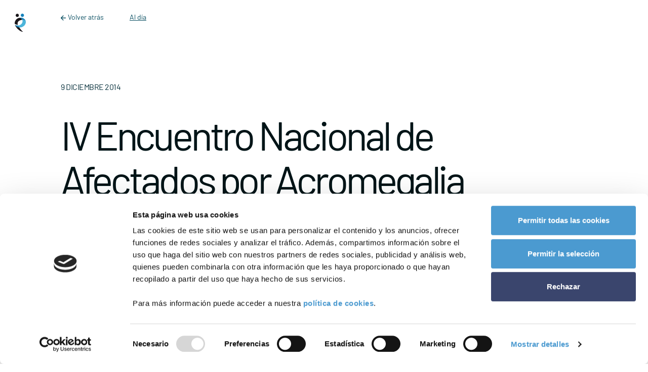

--- FILE ---
content_type: text/html; charset=UTF-8
request_url: https://www.somospacientes.com/agenda/iv-encuentro-nacional-de-afectados-por-acromegalia/
body_size: 17743
content:
<!DOCTYPE html>
<html dir="ltr" lang="es" prefix="og: https://ogp.me/ns#" xmlns:fb="http://ogp.me/ns/fb#">
<head>
	<meta charset="UTF-8">
	<meta name="viewport" content="width=device-width, initial-scale=1, shrink-to-fit=no">
	<link rel="profile" href="http://gmpg.org/xfn/11">
	
	<script type="text/javascript" data-cookieconsent="ignore">
	window.dataLayer = window.dataLayer || [];

	function gtag() {
		dataLayer.push(arguments);
	}

	gtag("consent", "default", {
		ad_personalization: "denied",
		ad_storage: "denied",
		ad_user_data: "denied",
		analytics_storage: "denied",
		functionality_storage: "denied",
		personalization_storage: "denied",
		security_storage: "granted",
		wait_for_update: 500,
	});
	gtag("set", "ads_data_redaction", true);
	</script>
<script type="text/javascript" data-cookieconsent="ignore">
		(function (w, d, s, l, i) {
		w[l] = w[l] || [];
		w[l].push({'gtm.start': new Date().getTime(), event: 'gtm.js'});
		var f = d.getElementsByTagName(s)[0], j = d.createElement(s), dl = l !== 'dataLayer' ? '&l=' + l : '';
		j.async = true;
		j.src = 'https://www.googletagmanager.com/gtm.js?id=' + i + dl;
		f.parentNode.insertBefore(j, f);
	})(
		window,
		document,
		'script',
		'dataLayer',
		'GTM-M3KPKB55'
	);
</script>
<script type="text/javascript"
		id="Cookiebot"
		src="https://consent.cookiebot.com/uc.js"
		data-implementation="wp"
		data-cbid="634420e4-507a-4b75-9a78-9b8ee626cdec"
							data-blockingmode="auto"
	></script>
<title>IV Encuentro Nacional de Afectados por Acromegalia | Somos Pacientes</title>

		<!-- All in One SEO 4.9.2 - aioseo.com -->
	<meta name="description" content="Los próximos 13 y 14 de Diciembre, la Asociación Española de Afectados por Acromegalia organiza el IV Encuentro Nacional de Afectados por Acromegalia “Compartir para Crecer”. La apertura de este encuentro irá de la mano de Raquel Ciriza, presidenta de la asociación, quién dará paso a ponencias como “Cirugía de hipófisis: técnica, resultados y complicaciones”," />
	<meta name="robots" content="max-image-preview:large" />
	<meta name="author" content="Javier López"/>
	<meta name="google-site-verification" content="rL7MhLZO1NEEi_u1I2DlUMASgZ-k_yt9cl1cvD3wmk8" />
	<link rel="canonical" href="https://www.somospacientes.com/agenda/iv-encuentro-nacional-de-afectados-por-acromegalia/" />
	<meta name="generator" content="All in One SEO (AIOSEO) 4.9.2" />
		<meta property="og:locale" content="es_ES" />
		<meta property="og:site_name" content="Somos Pacientes | La Comunidad de Asociaciones de Pacientes" />
		<meta property="og:type" content="article" />
		<meta property="og:title" content="IV Encuentro Nacional de Afectados por Acromegalia | Somos Pacientes" />
		<meta property="og:description" content="Los próximos 13 y 14 de Diciembre, la Asociación Española de Afectados por Acromegalia organiza el IV Encuentro Nacional de Afectados por Acromegalia “Compartir para Crecer”. La apertura de este encuentro irá de la mano de Raquel Ciriza, presidenta de la asociación, quién dará paso a ponencias como “Cirugía de hipófisis: técnica, resultados y complicaciones”," />
		<meta property="og:url" content="https://www.somospacientes.com/agenda/iv-encuentro-nacional-de-afectados-por-acromegalia/" />
		<meta property="article:published_time" content="2014-12-09T16:20:44+00:00" />
		<meta property="article:modified_time" content="2014-12-09T16:20:44+00:00" />
		<meta name="twitter:card" content="summary" />
		<meta name="twitter:title" content="IV Encuentro Nacional de Afectados por Acromegalia | Somos Pacientes" />
		<meta name="twitter:description" content="Los próximos 13 y 14 de Diciembre, la Asociación Española de Afectados por Acromegalia organiza el IV Encuentro Nacional de Afectados por Acromegalia “Compartir para Crecer”. La apertura de este encuentro irá de la mano de Raquel Ciriza, presidenta de la asociación, quién dará paso a ponencias como “Cirugía de hipófisis: técnica, resultados y complicaciones”," />
		<script type="application/ld+json" class="aioseo-schema">
			{"@context":"https:\/\/schema.org","@graph":[{"@type":"BreadcrumbList","@id":"https:\/\/www.somospacientes.com\/agenda\/iv-encuentro-nacional-de-afectados-por-acromegalia\/#breadcrumblist","itemListElement":[{"@type":"ListItem","@id":"https:\/\/www.somospacientes.com#listItem","position":1,"name":"Home","item":"https:\/\/www.somospacientes.com","nextItem":{"@type":"ListItem","@id":"https:\/\/www.somospacientes.com\/noticias\/tax-enfermedades\/enfermedades-raras\/#listItem","name":"Enfermedades raras"}},{"@type":"ListItem","@id":"https:\/\/www.somospacientes.com\/noticias\/tax-enfermedades\/enfermedades-raras\/#listItem","position":2,"name":"Enfermedades raras","item":"https:\/\/www.somospacientes.com\/noticias\/tax-enfermedades\/enfermedades-raras\/","nextItem":{"@type":"ListItem","@id":"https:\/\/www.somospacientes.com\/agenda\/iv-encuentro-nacional-de-afectados-por-acromegalia\/#listItem","name":"IV Encuentro Nacional de Afectados por Acromegalia"},"previousItem":{"@type":"ListItem","@id":"https:\/\/www.somospacientes.com#listItem","name":"Home"}},{"@type":"ListItem","@id":"https:\/\/www.somospacientes.com\/agenda\/iv-encuentro-nacional-de-afectados-por-acromegalia\/#listItem","position":3,"name":"IV Encuentro Nacional de Afectados por Acromegalia","previousItem":{"@type":"ListItem","@id":"https:\/\/www.somospacientes.com\/noticias\/tax-enfermedades\/enfermedades-raras\/#listItem","name":"Enfermedades raras"}}]},{"@type":"Organization","@id":"https:\/\/www.somospacientes.com\/#organization","name":"Somos Pacientes","description":"La Comunidad de Asociaciones de Pacientes","url":"https:\/\/www.somospacientes.com\/"},{"@type":"Person","@id":"https:\/\/www.somospacientes.com\/noticias\/author\/jlopeziglesias\/#author","url":"https:\/\/www.somospacientes.com\/noticias\/author\/jlopeziglesias\/","name":"Javier L\u00f3pez","image":{"@type":"ImageObject","@id":"https:\/\/www.somospacientes.com\/agenda\/iv-encuentro-nacional-de-afectados-por-acromegalia\/#authorImage","url":"https:\/\/secure.gravatar.com\/avatar\/17c3fbe707e8783493f70ea086646cc8cba57ec9aa1bbf735bc23479b95c4f7e?s=96&d=mm&r=g","width":96,"height":96,"caption":"Javier L\u00f3pez"}},{"@type":"WebPage","@id":"https:\/\/www.somospacientes.com\/agenda\/iv-encuentro-nacional-de-afectados-por-acromegalia\/#webpage","url":"https:\/\/www.somospacientes.com\/agenda\/iv-encuentro-nacional-de-afectados-por-acromegalia\/","name":"IV Encuentro Nacional de Afectados por Acromegalia | Somos Pacientes","description":"Los pr\u00f3ximos 13 y 14 de Diciembre, la Asociaci\u00f3n Espa\u00f1ola de Afectados por Acromegalia organiza el IV Encuentro Nacional de Afectados por Acromegalia \u201cCompartir para Crecer\u201d. La apertura de este encuentro ir\u00e1 de la mano de Raquel Ciriza, presidenta de la asociaci\u00f3n, qui\u00e9n dar\u00e1 paso a ponencias como \u201cCirug\u00eda de hip\u00f3fisis: t\u00e9cnica, resultados y complicaciones\u201d,","inLanguage":"es-ES","isPartOf":{"@id":"https:\/\/www.somospacientes.com\/#website"},"breadcrumb":{"@id":"https:\/\/www.somospacientes.com\/agenda\/iv-encuentro-nacional-de-afectados-por-acromegalia\/#breadcrumblist"},"author":{"@id":"https:\/\/www.somospacientes.com\/noticias\/author\/jlopeziglesias\/#author"},"creator":{"@id":"https:\/\/www.somospacientes.com\/noticias\/author\/jlopeziglesias\/#author"},"datePublished":"2014-12-09T17:20:44+01:00","dateModified":"2014-12-09T17:20:44+01:00"},{"@type":"WebSite","@id":"https:\/\/www.somospacientes.com\/#website","url":"https:\/\/www.somospacientes.com\/","name":"Somos Pacientes","description":"La Comunidad de Asociaciones de Pacientes","inLanguage":"es-ES","publisher":{"@id":"https:\/\/www.somospacientes.com\/#organization"}}]}
		</script>
		<!-- All in One SEO -->

<link rel='dns-prefetch' href='//unpkg.com' />
<link rel='dns-prefetch' href='//api.mapbox.com' />
<link rel='dns-prefetch' href='//maps.google.com' />
<link rel='dns-prefetch' href='//cdnjs.cloudflare.com' />
<link rel="alternate" title="oEmbed (JSON)" type="application/json+oembed" href="https://www.somospacientes.com/wp-json/oembed/1.0/embed?url=https%3A%2F%2Fwww.somospacientes.com%2Fagenda%2Fiv-encuentro-nacional-de-afectados-por-acromegalia%2F" />
<link rel="alternate" title="oEmbed (XML)" type="text/xml+oembed" href="https://www.somospacientes.com/wp-json/oembed/1.0/embed?url=https%3A%2F%2Fwww.somospacientes.com%2Fagenda%2Fiv-encuentro-nacional-de-afectados-por-acromegalia%2F&#038;format=xml" />
<style id='wp-img-auto-sizes-contain-inline-css'>
img:is([sizes=auto i],[sizes^="auto," i]){contain-intrinsic-size:3000px 1500px}
/*# sourceURL=wp-img-auto-sizes-contain-inline-css */
</style>
<link rel='stylesheet' id='leaflet-css' href='https://unpkg.com/leaflet@1.6.0/dist/leaflet.css?ver=1.6.0' media='all' />
<link rel='stylesheet' id='leaflet-fs-css' href='https://api.mapbox.com/mapbox.js/plugins/leaflet-fullscreen/v1.0.1/leaflet.fullscreen.css?ver=1.0.1' media='all' />
<link rel='stylesheet' id='leaflet-mc-css' href='https://unpkg.com/leaflet.markercluster@1.4.1/dist/MarkerCluster.css?ver=1.4.1' media='all' />
<link rel='stylesheet' id='leaflet-mcd-css' href='https://unpkg.com/leaflet.markercluster@1.4.1/dist/MarkerCluster.Default.css?ver=1.4.1' media='all' />
<link rel='stylesheet' id='css-bxslider-css' href='https://www.somospacientes.com/wp-content/plugins/be-somos-pacientes/includes/css/jquery.bxslider.css?ver=20211021.1844' media='all' />
<link rel='stylesheet' id='fancy_box_css-css' href='https://www.somospacientes.com/wp-content/plugins/recommend-a-friend/js/fancybox/jquery.fancybox-1.3.4.css?ver=1.3.4' media='all' />
<link rel='stylesheet' id='raf-style-css' href='https://www.somospacientes.com/wp-content/plugins/recommend-a-friend/css/raf-styles.css?ver=1.0' media='all' />
<link rel='stylesheet' id='jquery-ui-css-css' href='https://www.somospacientes.com/wp-content/mu-plugins/generic-components/css/jquery-ui-1.8.16.custom.css?ver=20211021.1844' media='all' />
<style id='wp-emoji-styles-inline-css'>

	img.wp-smiley, img.emoji {
		display: inline !important;
		border: none !important;
		box-shadow: none !important;
		height: 1em !important;
		width: 1em !important;
		margin: 0 0.07em !important;
		vertical-align: -0.1em !important;
		background: none !important;
		padding: 0 !important;
	}
/*# sourceURL=wp-emoji-styles-inline-css */
</style>
<style id='wp-block-library-inline-css'>
:root{--wp-block-synced-color:#7a00df;--wp-block-synced-color--rgb:122,0,223;--wp-bound-block-color:var(--wp-block-synced-color);--wp-editor-canvas-background:#ddd;--wp-admin-theme-color:#007cba;--wp-admin-theme-color--rgb:0,124,186;--wp-admin-theme-color-darker-10:#006ba1;--wp-admin-theme-color-darker-10--rgb:0,107,160.5;--wp-admin-theme-color-darker-20:#005a87;--wp-admin-theme-color-darker-20--rgb:0,90,135;--wp-admin-border-width-focus:2px}@media (min-resolution:192dpi){:root{--wp-admin-border-width-focus:1.5px}}.wp-element-button{cursor:pointer}:root .has-very-light-gray-background-color{background-color:#eee}:root .has-very-dark-gray-background-color{background-color:#313131}:root .has-very-light-gray-color{color:#eee}:root .has-very-dark-gray-color{color:#313131}:root .has-vivid-green-cyan-to-vivid-cyan-blue-gradient-background{background:linear-gradient(135deg,#00d084,#0693e3)}:root .has-purple-crush-gradient-background{background:linear-gradient(135deg,#34e2e4,#4721fb 50%,#ab1dfe)}:root .has-hazy-dawn-gradient-background{background:linear-gradient(135deg,#faaca8,#dad0ec)}:root .has-subdued-olive-gradient-background{background:linear-gradient(135deg,#fafae1,#67a671)}:root .has-atomic-cream-gradient-background{background:linear-gradient(135deg,#fdd79a,#004a59)}:root .has-nightshade-gradient-background{background:linear-gradient(135deg,#330968,#31cdcf)}:root .has-midnight-gradient-background{background:linear-gradient(135deg,#020381,#2874fc)}:root{--wp--preset--font-size--normal:16px;--wp--preset--font-size--huge:42px}.has-regular-font-size{font-size:1em}.has-larger-font-size{font-size:2.625em}.has-normal-font-size{font-size:var(--wp--preset--font-size--normal)}.has-huge-font-size{font-size:var(--wp--preset--font-size--huge)}.has-text-align-center{text-align:center}.has-text-align-left{text-align:left}.has-text-align-right{text-align:right}.has-fit-text{white-space:nowrap!important}#end-resizable-editor-section{display:none}.aligncenter{clear:both}.items-justified-left{justify-content:flex-start}.items-justified-center{justify-content:center}.items-justified-right{justify-content:flex-end}.items-justified-space-between{justify-content:space-between}.screen-reader-text{border:0;clip-path:inset(50%);height:1px;margin:-1px;overflow:hidden;padding:0;position:absolute;width:1px;word-wrap:normal!important}.screen-reader-text:focus{background-color:#ddd;clip-path:none;color:#444;display:block;font-size:1em;height:auto;left:5px;line-height:normal;padding:15px 23px 14px;text-decoration:none;top:5px;width:auto;z-index:100000}html :where(.has-border-color){border-style:solid}html :where([style*=border-top-color]){border-top-style:solid}html :where([style*=border-right-color]){border-right-style:solid}html :where([style*=border-bottom-color]){border-bottom-style:solid}html :where([style*=border-left-color]){border-left-style:solid}html :where([style*=border-width]){border-style:solid}html :where([style*=border-top-width]){border-top-style:solid}html :where([style*=border-right-width]){border-right-style:solid}html :where([style*=border-bottom-width]){border-bottom-style:solid}html :where([style*=border-left-width]){border-left-style:solid}html :where(img[class*=wp-image-]){height:auto;max-width:100%}:where(figure){margin:0 0 1em}html :where(.is-position-sticky){--wp-admin--admin-bar--position-offset:var(--wp-admin--admin-bar--height,0px)}@media screen and (max-width:600px){html :where(.is-position-sticky){--wp-admin--admin-bar--position-offset:0px}}

/*# sourceURL=wp-block-library-inline-css */
</style><style id='global-styles-inline-css'>
:root{--wp--preset--aspect-ratio--square: 1;--wp--preset--aspect-ratio--4-3: 4/3;--wp--preset--aspect-ratio--3-4: 3/4;--wp--preset--aspect-ratio--3-2: 3/2;--wp--preset--aspect-ratio--2-3: 2/3;--wp--preset--aspect-ratio--16-9: 16/9;--wp--preset--aspect-ratio--9-16: 9/16;--wp--preset--color--black: #000000;--wp--preset--color--cyan-bluish-gray: #abb8c3;--wp--preset--color--white: #fff;--wp--preset--color--pale-pink: #f78da7;--wp--preset--color--vivid-red: #cf2e2e;--wp--preset--color--luminous-vivid-orange: #ff6900;--wp--preset--color--luminous-vivid-amber: #fcb900;--wp--preset--color--light-green-cyan: #7bdcb5;--wp--preset--color--vivid-green-cyan: #00d084;--wp--preset--color--pale-cyan-blue: #8ed1fc;--wp--preset--color--vivid-cyan-blue: #0693e3;--wp--preset--color--vivid-purple: #9b51e0;--wp--preset--color--blue: #0d6efd;--wp--preset--color--indigo: #6610f2;--wp--preset--color--purple: #6f42c1;--wp--preset--color--pink: #d63384;--wp--preset--color--red: #dc3545;--wp--preset--color--orange: #fd7e14;--wp--preset--color--yellow: #ffc107;--wp--preset--color--green: #198754;--wp--preset--color--teal: #20c997;--wp--preset--color--cyan: #0dcaf0;--wp--preset--color--gray: #6c757d;--wp--preset--color--gray-dark: #343a40;--wp--preset--gradient--vivid-cyan-blue-to-vivid-purple: linear-gradient(135deg,rgb(6,147,227) 0%,rgb(155,81,224) 100%);--wp--preset--gradient--light-green-cyan-to-vivid-green-cyan: linear-gradient(135deg,rgb(122,220,180) 0%,rgb(0,208,130) 100%);--wp--preset--gradient--luminous-vivid-amber-to-luminous-vivid-orange: linear-gradient(135deg,rgb(252,185,0) 0%,rgb(255,105,0) 100%);--wp--preset--gradient--luminous-vivid-orange-to-vivid-red: linear-gradient(135deg,rgb(255,105,0) 0%,rgb(207,46,46) 100%);--wp--preset--gradient--very-light-gray-to-cyan-bluish-gray: linear-gradient(135deg,rgb(238,238,238) 0%,rgb(169,184,195) 100%);--wp--preset--gradient--cool-to-warm-spectrum: linear-gradient(135deg,rgb(74,234,220) 0%,rgb(151,120,209) 20%,rgb(207,42,186) 40%,rgb(238,44,130) 60%,rgb(251,105,98) 80%,rgb(254,248,76) 100%);--wp--preset--gradient--blush-light-purple: linear-gradient(135deg,rgb(255,206,236) 0%,rgb(152,150,240) 100%);--wp--preset--gradient--blush-bordeaux: linear-gradient(135deg,rgb(254,205,165) 0%,rgb(254,45,45) 50%,rgb(107,0,62) 100%);--wp--preset--gradient--luminous-dusk: linear-gradient(135deg,rgb(255,203,112) 0%,rgb(199,81,192) 50%,rgb(65,88,208) 100%);--wp--preset--gradient--pale-ocean: linear-gradient(135deg,rgb(255,245,203) 0%,rgb(182,227,212) 50%,rgb(51,167,181) 100%);--wp--preset--gradient--electric-grass: linear-gradient(135deg,rgb(202,248,128) 0%,rgb(113,206,126) 100%);--wp--preset--gradient--midnight: linear-gradient(135deg,rgb(2,3,129) 0%,rgb(40,116,252) 100%);--wp--preset--font-size--small: 13px;--wp--preset--font-size--medium: 20px;--wp--preset--font-size--large: 36px;--wp--preset--font-size--x-large: 42px;--wp--preset--spacing--20: 0.44rem;--wp--preset--spacing--30: 0.67rem;--wp--preset--spacing--40: 1rem;--wp--preset--spacing--50: 1.5rem;--wp--preset--spacing--60: 2.25rem;--wp--preset--spacing--70: 3.38rem;--wp--preset--spacing--80: 5.06rem;--wp--preset--shadow--natural: 6px 6px 9px rgba(0, 0, 0, 0.2);--wp--preset--shadow--deep: 12px 12px 50px rgba(0, 0, 0, 0.4);--wp--preset--shadow--sharp: 6px 6px 0px rgba(0, 0, 0, 0.2);--wp--preset--shadow--outlined: 6px 6px 0px -3px rgb(255, 255, 255), 6px 6px rgb(0, 0, 0);--wp--preset--shadow--crisp: 6px 6px 0px rgb(0, 0, 0);}:where(.is-layout-flex){gap: 0.5em;}:where(.is-layout-grid){gap: 0.5em;}body .is-layout-flex{display: flex;}.is-layout-flex{flex-wrap: wrap;align-items: center;}.is-layout-flex > :is(*, div){margin: 0;}body .is-layout-grid{display: grid;}.is-layout-grid > :is(*, div){margin: 0;}:where(.wp-block-columns.is-layout-flex){gap: 2em;}:where(.wp-block-columns.is-layout-grid){gap: 2em;}:where(.wp-block-post-template.is-layout-flex){gap: 1.25em;}:where(.wp-block-post-template.is-layout-grid){gap: 1.25em;}.has-black-color{color: var(--wp--preset--color--black) !important;}.has-cyan-bluish-gray-color{color: var(--wp--preset--color--cyan-bluish-gray) !important;}.has-white-color{color: var(--wp--preset--color--white) !important;}.has-pale-pink-color{color: var(--wp--preset--color--pale-pink) !important;}.has-vivid-red-color{color: var(--wp--preset--color--vivid-red) !important;}.has-luminous-vivid-orange-color{color: var(--wp--preset--color--luminous-vivid-orange) !important;}.has-luminous-vivid-amber-color{color: var(--wp--preset--color--luminous-vivid-amber) !important;}.has-light-green-cyan-color{color: var(--wp--preset--color--light-green-cyan) !important;}.has-vivid-green-cyan-color{color: var(--wp--preset--color--vivid-green-cyan) !important;}.has-pale-cyan-blue-color{color: var(--wp--preset--color--pale-cyan-blue) !important;}.has-vivid-cyan-blue-color{color: var(--wp--preset--color--vivid-cyan-blue) !important;}.has-vivid-purple-color{color: var(--wp--preset--color--vivid-purple) !important;}.has-black-background-color{background-color: var(--wp--preset--color--black) !important;}.has-cyan-bluish-gray-background-color{background-color: var(--wp--preset--color--cyan-bluish-gray) !important;}.has-white-background-color{background-color: var(--wp--preset--color--white) !important;}.has-pale-pink-background-color{background-color: var(--wp--preset--color--pale-pink) !important;}.has-vivid-red-background-color{background-color: var(--wp--preset--color--vivid-red) !important;}.has-luminous-vivid-orange-background-color{background-color: var(--wp--preset--color--luminous-vivid-orange) !important;}.has-luminous-vivid-amber-background-color{background-color: var(--wp--preset--color--luminous-vivid-amber) !important;}.has-light-green-cyan-background-color{background-color: var(--wp--preset--color--light-green-cyan) !important;}.has-vivid-green-cyan-background-color{background-color: var(--wp--preset--color--vivid-green-cyan) !important;}.has-pale-cyan-blue-background-color{background-color: var(--wp--preset--color--pale-cyan-blue) !important;}.has-vivid-cyan-blue-background-color{background-color: var(--wp--preset--color--vivid-cyan-blue) !important;}.has-vivid-purple-background-color{background-color: var(--wp--preset--color--vivid-purple) !important;}.has-black-border-color{border-color: var(--wp--preset--color--black) !important;}.has-cyan-bluish-gray-border-color{border-color: var(--wp--preset--color--cyan-bluish-gray) !important;}.has-white-border-color{border-color: var(--wp--preset--color--white) !important;}.has-pale-pink-border-color{border-color: var(--wp--preset--color--pale-pink) !important;}.has-vivid-red-border-color{border-color: var(--wp--preset--color--vivid-red) !important;}.has-luminous-vivid-orange-border-color{border-color: var(--wp--preset--color--luminous-vivid-orange) !important;}.has-luminous-vivid-amber-border-color{border-color: var(--wp--preset--color--luminous-vivid-amber) !important;}.has-light-green-cyan-border-color{border-color: var(--wp--preset--color--light-green-cyan) !important;}.has-vivid-green-cyan-border-color{border-color: var(--wp--preset--color--vivid-green-cyan) !important;}.has-pale-cyan-blue-border-color{border-color: var(--wp--preset--color--pale-cyan-blue) !important;}.has-vivid-cyan-blue-border-color{border-color: var(--wp--preset--color--vivid-cyan-blue) !important;}.has-vivid-purple-border-color{border-color: var(--wp--preset--color--vivid-purple) !important;}.has-vivid-cyan-blue-to-vivid-purple-gradient-background{background: var(--wp--preset--gradient--vivid-cyan-blue-to-vivid-purple) !important;}.has-light-green-cyan-to-vivid-green-cyan-gradient-background{background: var(--wp--preset--gradient--light-green-cyan-to-vivid-green-cyan) !important;}.has-luminous-vivid-amber-to-luminous-vivid-orange-gradient-background{background: var(--wp--preset--gradient--luminous-vivid-amber-to-luminous-vivid-orange) !important;}.has-luminous-vivid-orange-to-vivid-red-gradient-background{background: var(--wp--preset--gradient--luminous-vivid-orange-to-vivid-red) !important;}.has-very-light-gray-to-cyan-bluish-gray-gradient-background{background: var(--wp--preset--gradient--very-light-gray-to-cyan-bluish-gray) !important;}.has-cool-to-warm-spectrum-gradient-background{background: var(--wp--preset--gradient--cool-to-warm-spectrum) !important;}.has-blush-light-purple-gradient-background{background: var(--wp--preset--gradient--blush-light-purple) !important;}.has-blush-bordeaux-gradient-background{background: var(--wp--preset--gradient--blush-bordeaux) !important;}.has-luminous-dusk-gradient-background{background: var(--wp--preset--gradient--luminous-dusk) !important;}.has-pale-ocean-gradient-background{background: var(--wp--preset--gradient--pale-ocean) !important;}.has-electric-grass-gradient-background{background: var(--wp--preset--gradient--electric-grass) !important;}.has-midnight-gradient-background{background: var(--wp--preset--gradient--midnight) !important;}.has-small-font-size{font-size: var(--wp--preset--font-size--small) !important;}.has-medium-font-size{font-size: var(--wp--preset--font-size--medium) !important;}.has-large-font-size{font-size: var(--wp--preset--font-size--large) !important;}.has-x-large-font-size{font-size: var(--wp--preset--font-size--x-large) !important;}
/*# sourceURL=global-styles-inline-css */
</style>

<style id='classic-theme-styles-inline-css'>
/*! This file is auto-generated */
.wp-block-button__link{color:#fff;background-color:#32373c;border-radius:9999px;box-shadow:none;text-decoration:none;padding:calc(.667em + 2px) calc(1.333em + 2px);font-size:1.125em}.wp-block-file__button{background:#32373c;color:#fff;text-decoration:none}
/*# sourceURL=/wp-includes/css/classic-themes.min.css */
</style>
<link rel='stylesheet' id='fontawesomo-css' href='https://cdnjs.cloudflare.com/ajax/libs/font-awesome/6.1.1/css/all.min.css?ver=6.1.1' media='all' />
<link rel='stylesheet' id='cforms2-css' href='https://www.somospacientes.com/wp-content/plugins/cforms2/styling/../../cforms-custom/cforms-somos-pacientes.css?ver=15.0.8' media='all' />
<link rel='stylesheet' id='contact-form-7-css' href='https://www.somospacientes.com/wp-content/plugins/contact-form-7/includes/css/styles.css?ver=6.1.4' media='all' />
<link rel='stylesheet' id='wp-polls-css' href='https://www.somospacientes.com/wp-content/plugins/wp-polls/polls-css.css?ver=2.7' media='all' />
<style id='wp-polls-inline-css'>
.wp-polls .pollbar {
	margin: 1px;
	font-size: 6px;
	line-height: 8px;
	height: 8px;
	background-image: url('https://www.somospacientes.com/wp-content/plugins/wp-polls/images/default/pollbg.gif');
	border: 1px solid #c8c8c8;
}

/*# sourceURL=wp-polls-inline-css */
</style>
<link rel='stylesheet' id='wpcf7-redirect-script-frontend-css' href='https://www.somospacientes.com/wp-content/plugins/wpcf7-redirect/build/assets/frontend-script.css?ver=2c532d7e2be36f6af233' media='all' />
<link rel='stylesheet' id='child-understrap-styles-css' href='https://www.somospacientes.com/wp-content/themes/somospacientes-2024/css/child-theme.min.css?ver=0.1.1759844762' media='all' />
<link rel='stylesheet' id='countdown-styles-css' href='https://www.somospacientes.com/wp-content/themes/somospacientes-2024/css/simplyCountdown.theme.default.css?ver=bba58d554915d4735c0e4d1c5d612f4b' media='all' />
<link rel='stylesheet' id='swiper-styles-css' href='https://www.somospacientes.com/wp-content/themes/somospacientes-2024/css/swiper-bundle.min.css?ver=0.1.1759844762' media='all' />
<link rel='stylesheet' id='cropperjs-css-css' href='https://cdnjs.cloudflare.com/ajax/libs/cropperjs/1.5.13/cropper.min.css?ver=1.5.13' media='all' />
<link rel='stylesheet' id='font-awesome-css' href='https://cdnjs.cloudflare.com/ajax/libs/font-awesome/6.0.0-beta3/css/all.min.css?ver=6.0.0-beta3' media='all' />
<link rel='stylesheet' id='newsletter-css' href='https://www.somospacientes.com/wp-content/plugins/newsletter/style.css?ver=9.1.0' media='all' />
<link rel='stylesheet' id='better-related-frontend-css' href='https://www.somospacientes.com/wp-content/plugins/better-related/css/better-related.css?ver=0.3.5' media='all' />
<link rel='stylesheet' id='lbp_style-css' href='https://www.somospacientes.com/wp-content/plugins/lightbox-plus/css/shadowed/colorbox.min.css?ver=1.6.3' media='screen' />
<script src="https://www.somospacientes.com/wp-includes/js/jquery/jquery.min.js?ver=3.7.1" id="jquery-core-js"></script>
<script src="https://www.somospacientes.com/wp-includes/js/jquery/jquery-migrate.min.js?ver=3.4.1" id="jquery-migrate-js"></script>
<script src="https://www.somospacientes.com/wp-content/plugins/be-somos-pacientes/includes/js/scripts-asociaciones.js?ver=20211021.1844" id="scripts-asociaciones-js-js"></script>
<script src="https://www.somospacientes.com/wp-content/plugins/be-somos-pacientes/includes/js/scripts-voluntariado.js?ver=20211021.1844" id="scripts-voluntariado-js-js"></script>
<script src="https://www.somospacientes.com/wp-content/plugins/be-somos-pacientes/includes/js/jquery.bxslider.min.js?ver=20211021.1844" id="scripts-general-js"></script>
<script src="https://www.somospacientes.com/wp-content/plugins/swfobj/swfobject.js?ver=2.2" id="swfobject-js"></script>
<script src="https://www.somospacientes.com/wp-content/mu-plugins/generic-components/assets/fancybox-3.5.7/jquery.fancybox.min.js?ver=3.5.7" id="fancy_box-js"></script>
<script src="https://www.somospacientes.com/wp-content/plugins/recommend-a-friend/js/raf_script.js?ver=1.0" id="raf_script-js"></script>
<script src="https://maps.google.com/maps/api/js?sensor=false&amp;region=es&amp;ver=3.0" id="google-maps-api-js-js"></script>
<script src="https://www.somospacientes.com/wp-content/mu-plugins/generic-components/js/markerclusterer_packed.js?ver=2.0.1" id="markerclusterer-js-js"></script>
<script src="https://www.somospacientes.com/wp-content/mu-plugins/generic-components/js/scripts-general-multi.js?ver=20211021.1844" id="scripts-general-multi-js-js"></script>
<script src="https://www.somospacientes.com/wp-content/mu-plugins/generic-components/js/jquery.client.js?ver=1.0.0" id="scripts-query-client-js-js"></script>
<script src="https://www.somospacientes.com/wp-content/mu-plugins/generic-components/js/jquery.ui.datepicker-es.js?ver=20211021.1844" id="admin-datepicker-es-js-js"></script>
<script id="cforms2-js-extra">
var cforms2_ajax = {"url":"https://www.somospacientes.com/wp-admin/admin-ajax.php","nonces":{"submitcform":"65fec9e4f4"}};
//# sourceURL=cforms2-js-extra
</script>
<script src="https://www.somospacientes.com/wp-content/plugins/cforms2/js/cforms.js?ver=15.0.8" id="cforms2-js"></script>
<script src="https://www.somospacientes.com/wp-content/themes/somospacientes-2024/js/simplyCountdown.min.js?ver=bba58d554915d4735c0e4d1c5d612f4b" id="timer-script-js"></script>
<script src="https://www.somospacientes.com/wp-content/themes/somospacientes-2024/js/clamp.min.js?ver=bba58d554915d4735c0e4d1c5d612f4b" id="clamp-script-js"></script>
<link rel="https://api.w.org/" href="https://www.somospacientes.com/wp-json/" /><link rel="EditURI" type="application/rsd+xml" title="RSD" href="https://www.somospacientes.com/xmlrpc.php?rsd" />

<link rel='shortlink' href='https://www.somospacientes.com/?p=75619' />
		<script type="text/javascript">
		var ajaxurl = 'https://www.somospacientes.com/wp-admin/admin-ajax.php';
		</script>
	<link rel='stylesheet' id='social_connect-css' href='https://www.somospacientes.com/wp-content/plugins/social-connect/media/css/style.css?ver=bba58d554915d4735c0e4d1c5d612f4b' media='all' />
<link rel='stylesheet' id='jquery-ui-css' href='https://ajax.googleapis.com/ajax/libs/jqueryui/1.8.5/themes/smoothness/jquery-ui.css?ver=bba58d554915d4735c0e4d1c5d612f4b' media='all' />
<script src="https://www.somospacientes.com/wp-includes/js/jquery/ui/core.min.js?ver=1.13.3" id="jquery-ui-core-js"></script>
<script src="https://www.somospacientes.com/wp-includes/js/jquery/ui/mouse.min.js?ver=1.13.3" id="jquery-ui-mouse-js"></script>
<script src="https://www.somospacientes.com/wp-includes/js/jquery/ui/resizable.min.js?ver=1.13.3" id="jquery-ui-resizable-js"></script>
<script src="https://www.somospacientes.com/wp-includes/js/jquery/ui/draggable.min.js?ver=1.13.3" id="jquery-ui-draggable-js"></script>
<script src="https://www.somospacientes.com/wp-includes/js/jquery/ui/controlgroup.min.js?ver=1.13.3" id="jquery-ui-controlgroup-js"></script>
<script src="https://www.somospacientes.com/wp-includes/js/jquery/ui/checkboxradio.min.js?ver=1.13.3" id="jquery-ui-checkboxradio-js"></script>
<script src="https://www.somospacientes.com/wp-includes/js/jquery/ui/button.min.js?ver=1.13.3" id="jquery-ui-button-js"></script>
<script src="https://www.somospacientes.com/wp-includes/js/jquery/ui/dialog.min.js?ver=1.13.3" id="jquery-ui-dialog-js"></script>
<script src="https://www.somospacientes.com/wp-content/plugins/social-connect/media/js/connect.js?ver=bba58d554915d4735c0e4d1c5d612f4b" id="social_connect-js"></script>
<script type="text/javascript">
(function(url){
	if(/(?:Chrome\/26\.0\.1410\.63 Safari\/537\.31|WordfenceTestMonBot)/.test(navigator.userAgent)){ return; }
	var addEvent = function(evt, handler) {
		if (window.addEventListener) {
			document.addEventListener(evt, handler, false);
		} else if (window.attachEvent) {
			document.attachEvent('on' + evt, handler);
		}
	};
	var removeEvent = function(evt, handler) {
		if (window.removeEventListener) {
			document.removeEventListener(evt, handler, false);
		} else if (window.detachEvent) {
			document.detachEvent('on' + evt, handler);
		}
	};
	var evts = 'contextmenu dblclick drag dragend dragenter dragleave dragover dragstart drop keydown keypress keyup mousedown mousemove mouseout mouseover mouseup mousewheel scroll'.split(' ');
	var logHuman = function() {
		if (window.wfLogHumanRan) { return; }
		window.wfLogHumanRan = true;
		var wfscr = document.createElement('script');
		wfscr.type = 'text/javascript';
		wfscr.async = true;
		wfscr.src = url + '&r=' + Math.random();
		(document.getElementsByTagName('head')[0]||document.getElementsByTagName('body')[0]).appendChild(wfscr);
		for (var i = 0; i < evts.length; i++) {
			removeEvent(evts[i], logHuman);
		}
	};
	for (var i = 0; i < evts.length; i++) {
		addEvent(evts[i], logHuman);
	}
})('//www.somospacientes.com/?wordfence_lh=1&hid=28DD0950309AA17256ADFFACB0EFAB67');
</script><link rel="alternate" type="application/rss+xml" title="El Blog de Somos Pacientes&raquo; Feed" href="https://www.somospacientes.com/feed/blog/" />
<link rel="canonical" href="http://www.somospacientes.com/agenda/iv-encuentro-nacional-de-afectados-por-acromegalia/" /><link rel="stylesheet" type="text/css" href="https://www.somospacientes.com/wp-content/plugins/db-youtube-rss/db-youtube-rss.css" /><meta name="mobile-web-app-capable" content="yes">
<meta name="apple-mobile-web-app-capable" content="yes">
<meta name="apple-mobile-web-app-title" content="Somos Pacientes - La Comunidad de Asociaciones de Pacientes">
</head>

<body class="wp-singular be_event_portal-template-default single single-be_event_portal postid-75619 wp-embed-responsive wp-theme-understrap-main wp-child-theme-somospacientes-2024 mac chrome ch131 group-blog understrap-has-sidebar" itemscope itemtype="http://schema.org/WebSite">


<div class="pop-up-buscador">

	<div class="inside-popup">
		<div class="header-buscador">

			<img src="https://www.somospacientes.com/wp-content/themes/somospacientes-2024/images/logo_buscador.svg" class="img-fluid"/>

			<div class="text-buscador">

				<h3>Unidos por la <i>salud</i></h3>
				<p>Pertenece y transforma la comunidad de pacientes</p>

			</div>

		

		</div>

		<div class="content-buscador">
			<input type="search" id="search_text" placeholder="Buscar..."> <img src="https://www.somospacientes.com/wp-content/themes/somospacientes-2024/images/right-arrow-swiper.svg" class="img-fluid search-submit"/>
		</div>

		<div class="footer-buscador">

			<p class="text-end close-search"><i class="fa fa-close" aria-label="Close"></i>&nbsp; Cerrar buscador </p>

		</div>
	</div>

</div>



<div class="site" id="page">

	<!-- ******************* The Navbar Area ******************* -->
	<header id="wrapper-navbar" class="wrapper-navbar">

		<a class="skip-link visually-hidden-focusable" href="#content">
			Skip to content		</a>

		
<nav id="main-nav" class="navbar navbar-expand-md navbar-dark bg-header" aria-labelledby="main-nav-label">

	<h2 id="main-nav-label" class="screen-reader-text">
		Main Navigation	</h2>


	<div class="container-fluid">

		

		<button
			class="navbar-toggler"
			type="button"
			data-bs-toggle="offcanvas"
			data-bs-target="#navbarNavOffcanvas"
			aria-controls="navbarNavOffcanvas"
			aria-expanded="false"
			aria-label="Open menu"
		>
			<img src="https://www.somospacientes.com/wp-content/themes/somospacientes-2024/images/menu_ham.svg" class="img-fluid"/>
		</button>

		

		<div class="offcanvas offcanvas-start" tabindex="-1" id="navbarNavOffcanvas">
		<div class="icons-menu-desktop">
			<a href="https://www.somospacientes.com"><img src="https://www.somospacientes.com/wp-content/themes/somospacientes-2024/images/isotipo.svg" class="img-fluid"/></a>
		</div>

			<div class="offcanvas-header justify-content-space-between">
				<button
					class="btn-close btn-close text-reset"
					type="button"
					data-bs-dismiss="offcanvas"
					aria-label="Close menu"
				></button>
			<div class="icons-menu-mobile">
				<img src="https://www.somospacientes.com/wp-content/themes/somospacientes-2024/images/search_icon.svg" class="img-fluid"/>
				<input class="search-button" type="text" placeholder="Reliza una búsqueda"/>
				<a href="https://www.somospacientes.com/"><img src="https://www.somospacientes.com/wp-content/themes/somospacientes-2024/images/isotipo.svg" class="img-fluid"/></a>
			</div>
			</div><!-- .offcancas-header -->

			<!-- The WordPress Menu goes here -->
			<div class="offcanvas-body"><ul id="main-menu" class="navbar-nav justify-content-end flex-grow-1 pe-3"><li itemscope="itemscope" itemtype="https://www.schema.org/SiteNavigationElement" id="menu-item-160865" class="conocenos-icon menu-item menu-item-type-custom menu-item-object-custom menu-item-160865 nav-item"><a title="Conócenos" href="https://www.somospacientes.com/conocenos/" class="nav-link animation-menu ">Conócenos</a></li>
<li itemscope="itemscope" itemtype="https://www.schema.org/SiteNavigationElement" id="menu-item-160869" class="explora-icon menu-item menu-item-type-custom menu-item-object-custom menu-item-160869 nav-item"><a title="Explora" href="https://www.somospacientes.com/explora/" class="nav-link animation-menu ">Explora</a></li>
<li itemscope="itemscope" itemtype="https://www.schema.org/SiteNavigationElement" id="menu-item-160858" class="asociaciones-icon menu-item menu-item-type-post_type menu-item-object-page menu-item-160858 nav-item"><a title="Asociaciones" href="https://www.somospacientes.com/mapa-de-asociaciones/" class="nav-link animation-menu ">Asociaciones</a></li>
<li itemscope="itemscope" itemtype="https://www.schema.org/SiteNavigationElement" id="menu-item-160861" class="actualidad-icon menu-item menu-item-type-custom menu-item-object-custom menu-item-has-children menu-item-160861 nav-item"><a title="Actualidad" href="#" data-sm-target="submenu_actualidad" aria-haspopup="true" aria-expanded="false" class="custom-offcanvas-fire nav-link animation-menu" id="menu-item-dropdown-160861">Actualidad</a>
<ul id='submenu_actualidad' class="custom-offcanvas-wrapper" aria-labelledby="menu-item-dropdown-160861" ><button class='close-offcanvas'></button>
	<li itemscope="itemscope" itemtype="https://www.schema.org/SiteNavigationElement" id="menu-item-160860" class="menu-item menu-item-type-post_type menu-item-object-page menu-item-160860 nav-item"><a title="Al día" href="https://www.somospacientes.com/noticias/" class="dropdown-item animation-menu ">Al día</a></li>
	<li itemscope="itemscope" itemtype="https://www.schema.org/SiteNavigationElement" id="menu-item-160864" class="menu-item menu-item-type-post_type menu-item-object-page menu-item-160864 nav-item"><a title="Agenda" href="https://www.somospacientes.com/agenda/" class="dropdown-item animation-menu ">Agenda</a></li>
</ul>
</li>
<li itemscope="itemscope" itemtype="https://www.schema.org/SiteNavigationElement" id="menu-item-160859" class="premios-icon menu-item menu-item-type-post_type menu-item-object-page menu-item-160859 nav-item"><a title="Nuestros premios" href="https://www.somospacientes.com/premios/" class="nav-link animation-menu ">Nuestros premios</a></li>
</ul></div>
			
			<div class="icons-menu-desktop">
				<p class="search-icon-p search-button"><img src="https://www.somospacientes.com/wp-content/themes/somospacientes-2024/images/search_icon.svg" class="img-fluid search-icon"/><input type="text" class="" placeholder="Reliza una búsqueda"/></p>
				<p class="search-icon-p"><a href="https://www.somospacientes.com/iniciar-sesion/"><img src="https://www.somospacientes.com/wp-content/themes/somospacientes-2024/images/user_icon.svg" class="img-fluid search-icon"/><span>
																Iniciar sesión				</span></a></p>
				<p><a href="https://www.somospacientes.com/contacto/"> Contacta </a></p>
			</div>


			<div class="icons-menu-mobile sub-header">
				<p class="text-center"><a href="https://www.somospacientes.com/iniciar-sesion/"> <img src="https://www.somospacientes.com/wp-content/themes/somospacientes-2024/images/user_icon.svg" class="img-fluid user-icon"/> 
																		Iniciar sesión				</a></p>
				<p class="text-center"><a href="https://www.somospacientes.com/contacto/"> Contacta </a></p>
			</div>
		</div><!-- .offcanvas -->

		<!-- Your site branding in the menu -->
		<div class="icons-menu-mobile">
			<img src="https://www.somospacientes.com/wp-content/themes/somospacientes-2024/images/search_icon.svg" class="img-fluid search-icon search-button-mobile"/>
			<img src="https://www.somospacientes.com/wp-content/themes/somospacientes-2024/images/isotipo.svg" class="img-fluid"/>
		</div>


	</div><!-- .container(-fluid) -->

</nav><!-- #main-nav -->

	</header><!-- #wrapper-navbar -->
	<div id="#main-mapa">
				<div id="content_map_sm" >
					<!-- carga de asociaciones maps -->
									</div>
			</div>


<div class="wrapper wrapper-page single-noticia">

	<div class="container-fluid" id="content" tabindex="-1">

		<div class="row">

			<div class="col-md-12 content-area">
				
						
							<div class="col breadcrumbs" 
														>
								<a href="javascript:history.back()" class="volver-atras-enlace me-5">
									<svg width="11" height="11" viewBox="0 0 11 11" fill="none" xmlns="http://www.w3.org/2000/svg">
										<path
											d="M9.60986 4.84443H2.24881L5.46474 1.6285C5.72175 1.37149 5.72175 0.949732 5.46474 0.692721C5.40377 0.631629 5.33135 0.583161 5.25163 0.550092C5.17191 0.517022 5.08645 0.5 5.00014 0.5C4.91383 0.5 4.82837 0.517022 4.74865 0.550092C4.66893 0.583161 4.59651 0.631629 4.53554 0.692721L0.192721 5.03554C0.131629 5.09651 0.0831615 5.16893 0.0500918 5.24865C0.0170221 5.32837 0 5.41383 0 5.50014C0 5.58645 0.0170221 5.67191 0.0500918 5.75163C0.0831615 5.83135 0.131629 5.90377 0.192721 5.96474L4.53554 10.3076C4.59656 10.3686 4.66899 10.417 4.7487 10.45C4.82842 10.483 4.91386 10.5 5.00014 10.5C5.08642 10.5 5.17186 10.483 5.25158 10.45C5.33129 10.417 5.40372 10.3686 5.46474 10.3076C5.52575 10.2465 5.57414 10.1741 5.60716 10.0944C5.64018 10.0147 5.65718 9.92924 5.65718 9.84296C5.65718 9.75668 5.64018 9.67124 5.60716 9.59152C5.57414 9.51181 5.52575 9.43938 5.46474 9.37837L2.24881 6.16244H9.60986C9.97231 6.16244 10.2689 5.86589 10.2689 5.50343C10.2689 5.14098 9.97231 4.84443 9.60986 4.84443Z"
											fill="#0D5164" />
									</svg>
									Volver atrás
								</a>

								<a href="https://www.somospacientes.com/noticias" class="volver-atras-enlace"><u>Al día</u></a>
							</div>

						
												<div class="post-date  d-flex flex-row justify-content-between">
							<p>9 DICIEMBRE 2014</p>

													</div>
						

						<h5 class="mb-4 col-md-9"></h5>

						<h1 class="mb-4 col-md-9">IV Encuentro Nacional de Afectados por Acromegalia</h1>

						<h3 class="mb-4 col-md-9"></h3>

						
						<div class="d-flex justify-content-between align-items-center access">
							<div>
								<p>Compartir</p>
								<div class="social_share"><a href="https://www.facebook.com/sharer/sharer.php?u=https%3A%2F%2Fwww.somospacientes.com%2Fagenda%2Fiv-encuentro-nacional-de-afectados-por-acromegalia%2F" target="_blank" class="social-icon"><i class="fb-asoc-icon"></i></a><a href="https://www.linkedin.com/shareArticle?mini=true&url=https%3A%2F%2Fwww.somospacientes.com%2Fagenda%2Fiv-encuentro-nacional-de-afectados-por-acromegalia%2F&title=IV+Encuentro+Nacional+de+Afectados+por+Acromegalia" target="_blank" class="social-icon"><i class="linkedin-asoc-icon"></i></a><a href="https://twitter.com/intent/tweet?url=https%3A%2F%2Fwww.somospacientes.com%2Fagenda%2Fiv-encuentro-nacional-de-afectados-por-acromegalia%2F&text=IV+Encuentro+Nacional+de+Afectados+por+Acromegalia" target="_blank" class="social-icon"><i class="twitter-x-asoc-icon"></i></a></div>							</div>
							<div class="d-flex">
								<p class="me-3 ampliar-texto cursor-pointer">Ampliar el texto</p>
															</div>
						</div>

						<div class="post-content">
							<div class="col-md-6"><p>Los próximos 13 y 14 de Diciembre, la <strong>Asociación Española de Afectados por Acromegalia</strong> organiza el IV Encuentro Nacional de Afectados por Acromegalia “Compartir para Crecer”.</p></div>
<div class="col-md-6"><p>La apertura de este encuentro irá de la mano de Raquel Ciriza, presidenta de la asociación, quién dará paso a ponencias como “Cirugía de hipófisis: técnica, resultados y complicaciones”, “La decisión de una 2ª intervención”, la “Discapacidad e incapacidad laboral en la acromegalia” o la “Radioterapia. Antes, durante y después”.</p></div>
<div class="col-md-6"><p>Asimismo, se llevarán a cabo intervenciones como las “Diferencias en la respuesta al tratamiento médico. Medicina personalizada en acromegalia”, “Alimentación saludable en acromegalia”, la “Acromegalia en distintas fases de la vida” y “El dolor crónico”.</p></div>
<div class="col-md-6"><p><a href="https://docs.google.com/forms/d/1m7KWPjzwxRxReYBSPkKcQ20jmecICxnFsc9_shxhuIU/viewform?usp=send_form" target="_blank">Inscribete al Encuentro</a></p></div>
<div class="col-md-6"><p><a href="https://drive.google.com/file/d/0B0SNBIBNEnfOX0N2R19mb1Z4a0U/view?pli=1" target="_blank">Accede aquí al programa</a></p></div>
						</div>


						
							
							
							<div class="noticias-relacionadas">
								<div class="titulo-que-es mb-4">
									<h2 class="col-12">Noticias relacionadas</h2>
								</div>

								<div class="swiper swiper-noticias-relacionadas-premios-activa">
									<div class="swiper-wrapper mt-4 mb-3">

										<div class="swiper-slide">
	<div class="swiper-content" onclick="location.href='https://www.somospacientes.com/noticias/al-dia/de-interes/jornada-informativa-sobre-lupus-y-enfermedades-reumaticas-en-alicante/'" role="button">
		<a href="https://www.somospacientes.com/noticias/al-dia/de-interes/jornada-informativa-sobre-lupus-y-enfermedades-reumaticas-en-alicante/">
			<div class="img-noticia" style="background-image:url('https://www.somospacientes.com/wp-content/uploads/2014/12/Jornada-Informativa-sobre-Lupus-y-Enfermedades-Reumáticas-en-Alicante.jpg')">    
				<img src="https://www.somospacientes.com/wp-content/themes/somospacientes-2024/images/news-arrow.svg" alt="Arrow"class="overlay-arrow-asoc"/>
			</div>
		</a>

		<div class="texto-noticia">

			<h5><a href="https://www.somospacientes.com/noticias/al-dia/de-interes/jornada-informativa-sobre-lupus-y-enfermedades-reumaticas-en-alicante/">Jornada Informativa sobre Lupus y...</a> </h5>
		
		</div>
			
		<div class="tags-noticia">

			<p>09 diciembre, 2014</p>
			<p class="category">
			De interés				</p>

		</div>
		
		

	</div>
</div>
<div class="swiper-slide">
	<div class="swiper-content" onclick="location.href='https://www.somospacientes.com/noticias/al-dia/de-interes/cese-del-consejero-de-sanidad-de-la-comunidad-de-madrid/'" role="button">
		<a href="https://www.somospacientes.com/noticias/al-dia/de-interes/cese-del-consejero-de-sanidad-de-la-comunidad-de-madrid/">
			<div class="img-noticia" style="background-image:url('')">    
				<img src="https://www.somospacientes.com/wp-content/themes/somospacientes-2024/images/news-arrow.svg" alt="Arrow"class="overlay-arrow-asoc"/>
			</div>
		</a>

		<div class="texto-noticia">

			<h5><a href="https://www.somospacientes.com/noticias/al-dia/de-interes/cese-del-consejero-de-sanidad-de-la-comunidad-de-madrid/">Cese del Consejero de Sanidad de la...</a> </h5>
		
		</div>
			
		<div class="tags-noticia">

			<p>09 diciembre, 2014</p>
			<p class="category">
			De interés				</p>

		</div>
		
		

	</div>
</div>
<div class="swiper-slide">
	<div class="swiper-content" onclick="location.href='https://www.somospacientes.com/noticias/al-dia/de-interes/cena-benefica-de-la-aecc-en-el-estadio-de-la-rosaleda-de-malaga/'" role="button">
		<a href="https://www.somospacientes.com/noticias/al-dia/de-interes/cena-benefica-de-la-aecc-en-el-estadio-de-la-rosaleda-de-malaga/">
			<div class="img-noticia" style="background-image:url('https://www.somospacientes.com/wp-content/uploads/2014/12/cena-benéfica-AECC-Málaga-CF.jpg')">    
				<img src="https://www.somospacientes.com/wp-content/themes/somospacientes-2024/images/news-arrow.svg" alt="Arrow"class="overlay-arrow-asoc"/>
			</div>
		</a>

		<div class="texto-noticia">

			<h5><a href="https://www.somospacientes.com/noticias/al-dia/de-interes/cena-benefica-de-la-aecc-en-el-estadio-de-la-rosaleda-de-malaga/">Cena benéfica de la AECC en el Estadio...</a> </h5>
		
		</div>
			
		<div class="tags-noticia">

			<p>09 diciembre, 2014</p>
			<p class="category">
			De interés				</p>

		</div>
		
		

	</div>
</div>
<div class="swiper-slide">
	<div class="swiper-content" onclick="location.href='https://www.somospacientes.com/noticias/al-dia/de-interes/campana-%e2%80%98un-proyecto-de-familia-inesperado%e2%80%99-de-aspace/'" role="button">
		<a href="https://www.somospacientes.com/noticias/al-dia/de-interes/campana-%e2%80%98un-proyecto-de-familia-inesperado%e2%80%99-de-aspace/">
			<div class="img-noticia" style="background-image:url('https://www.somospacientes.com/wp-content/uploads/2014/12/atención-parálisis-cerebral.jpg')">    
				<img src="https://www.somospacientes.com/wp-content/themes/somospacientes-2024/images/news-arrow.svg" alt="Arrow"class="overlay-arrow-asoc"/>
			</div>
		</a>

		<div class="texto-noticia">

			<h5><a href="https://www.somospacientes.com/noticias/al-dia/de-interes/campana-%e2%80%98un-proyecto-de-familia-inesperado%e2%80%99-de-aspace/">Campaña ‘Un proyecto de familia...</a> </h5>
		
		</div>
			
		<div class="tags-noticia">

			<p>09 diciembre, 2014</p>
			<p class="category">
			De interés				</p>

		</div>
		
		

	</div>
</div>
<div class="swiper-slide">
	<div class="swiper-content" onclick="location.href='https://www.somospacientes.com/noticias/al-dia/de-interes/osos-preciosos-para-ayudar-a-los-ninos-con-enfermedades-raras/'" role="button">
		<a href="https://www.somospacientes.com/noticias/al-dia/de-interes/osos-preciosos-para-ayudar-a-los-ninos-con-enfermedades-raras/">
			<div class="img-noticia" style="background-image:url('https://www.somospacientes.com/wp-content/uploads/2014/12/osos-preciOSOS.jpg')">    
				<img src="https://www.somospacientes.com/wp-content/themes/somospacientes-2024/images/news-arrow.svg" alt="Arrow"class="overlay-arrow-asoc"/>
			</div>
		</a>

		<div class="texto-noticia">

			<h5><a href="https://www.somospacientes.com/noticias/al-dia/de-interes/osos-preciosos-para-ayudar-a-los-ninos-con-enfermedades-raras/">Osos preciOSOS para ayudar a los niños...</a> </h5>
		
		</div>
			
		<div class="tags-noticia">

			<p>08 diciembre, 2014</p>
			<p class="category">
			De interés				</p>

		</div>
		
		

	</div>
</div>
<div class="swiper-slide">
	<div class="swiper-content" onclick="location.href='https://www.somospacientes.com/noticias/al-dia/de-interes/app-del-gepac-para-resolver-las-dudas-de-los-supervivientes-de-cancer/'" role="button">
		<a href="https://www.somospacientes.com/noticias/al-dia/de-interes/app-del-gepac-para-resolver-las-dudas-de-los-supervivientes-de-cancer/">
			<div class="img-noticia" style="background-image:url('https://www.somospacientes.com/wp-content/uploads/2014/12/app-Supervivientes-de-Cáncer.jpeg')">    
				<img src="https://www.somospacientes.com/wp-content/themes/somospacientes-2024/images/news-arrow.svg" alt="Arrow"class="overlay-arrow-asoc"/>
			</div>
		</a>

		<div class="texto-noticia">

			<h5><a href="https://www.somospacientes.com/noticias/al-dia/de-interes/app-del-gepac-para-resolver-las-dudas-de-los-supervivientes-de-cancer/">App del GEPAC para resolver las dudas...</a> </h5>
		
		</div>
			
		<div class="tags-noticia">

			<p>07 diciembre, 2014</p>
			<p class="category">
			De interés				</p>

		</div>
		
		

	</div>
</div>
<div class="swiper-slide">
	<div class="swiper-content" onclick="location.href='https://www.somospacientes.com/noticias/al-dia/de-interes/la-ont-se-marca-como-objetivo-alcanzar-los-5-000-trasplantes-en-2020/'" role="button">
		<a href="https://www.somospacientes.com/noticias/al-dia/de-interes/la-ont-se-marca-como-objetivo-alcanzar-los-5-000-trasplantes-en-2020/">
			<div class="img-noticia" style="background-image:url('https://www.somospacientes.com/wp-content/uploads/2014/12/trasplante.jpg')">    
				<img src="https://www.somospacientes.com/wp-content/themes/somospacientes-2024/images/news-arrow.svg" alt="Arrow"class="overlay-arrow-asoc"/>
			</div>
		</a>

		<div class="texto-noticia">

			<h5><a href="https://www.somospacientes.com/noticias/al-dia/de-interes/la-ont-se-marca-como-objetivo-alcanzar-los-5-000-trasplantes-en-2020/">La ONT se marca como objetivo alcanzar...</a> </h5>
		
		</div>
			
		<div class="tags-noticia">

			<p>06 diciembre, 2014</p>
			<p class="category">
			De interés				</p>

		</div>
		
		

	</div>
</div>
<div class="swiper-slide">
	<div class="swiper-content" onclick="location.href='https://www.somospacientes.com/noticias/al-dia/de-interes/concierto-solidario-a-favor-de-la-aesrt-manana-sabado-en-madrid/'" role="button">
		<a href="https://www.somospacientes.com/noticias/al-dia/de-interes/concierto-solidario-a-favor-de-la-aesrt-manana-sabado-en-madrid/">
			<div class="img-noticia" style="background-image:url('https://www.somospacientes.com/wp-content/uploads/2014/12/AESRT.jpg')">    
				<img src="https://www.somospacientes.com/wp-content/themes/somospacientes-2024/images/news-arrow.svg" alt="Arrow"class="overlay-arrow-asoc"/>
			</div>
		</a>

		<div class="texto-noticia">

			<h5><a href="https://www.somospacientes.com/noticias/al-dia/de-interes/concierto-solidario-a-favor-de-la-aesrt-manana-sabado-en-madrid/">Concierto solidario a favor de la...</a> </h5>
		
		</div>
			
		<div class="tags-noticia">

			<p>05 diciembre, 2014</p>
			<p class="category">
			De interés				</p>

		</div>
		
		

	</div>
</div>
<div class="swiper-slide">
	<div class="swiper-content" onclick="location.href='https://www.somospacientes.com/noticias/al-dia/de-interes/programas-bilaterales-creer-guatemala/'" role="button">
		<a href="https://www.somospacientes.com/noticias/al-dia/de-interes/programas-bilaterales-creer-guatemala/">
			<div class="img-noticia" style="background-image:url('')">    
				<img src="https://www.somospacientes.com/wp-content/themes/somospacientes-2024/images/news-arrow.svg" alt="Arrow"class="overlay-arrow-asoc"/>
			</div>
		</a>

		<div class="texto-noticia">

			<h5><a href="https://www.somospacientes.com/noticias/al-dia/de-interes/programas-bilaterales-creer-guatemala/">Programas bilaterales CREER-Guatemala</a> </h5>
		
		</div>
			
		<div class="tags-noticia">

			<p>05 diciembre, 2014</p>
			<p class="category">
			De interés				</p>

		</div>
		
		

	</div>
</div>
<div class="swiper-slide">
	<div class="swiper-content" onclick="location.href='https://www.somospacientes.com/noticias/al-dia/asociaciones/v-jornada-del-paciente-el-jueves-11-de-diciembre-en-valencia/'" role="button">
		<a href="https://www.somospacientes.com/noticias/al-dia/asociaciones/v-jornada-del-paciente-el-jueves-11-de-diciembre-en-valencia/">
			<div class="img-noticia" style="background-image:url('https://www.somospacientes.com/wp-content/uploads/2014/12/V-Jornada-de-Pacientes.jpg')">    
				<img src="https://www.somospacientes.com/wp-content/themes/somospacientes-2024/images/news-arrow.svg" alt="Arrow"class="overlay-arrow-asoc"/>
			</div>
		</a>

		<div class="texto-noticia">

			<h5><a href="https://www.somospacientes.com/noticias/al-dia/asociaciones/v-jornada-del-paciente-el-jueves-11-de-diciembre-en-valencia/">V Jornada del Paciente, el jueves 11 de...</a> </h5>
		
		</div>
			
		<div class="tags-noticia">

			<p>05 diciembre, 2014</p>
			<p class="category">
			Asociaciones de pacientes				</p>

		</div>
		
		

	</div>
</div>
<div class="swiper-slide">
	<div class="swiper-content" onclick="location.href='https://www.somospacientes.com/noticias/al-dia/tratamientos/espana-es-uno-de-los-paises-de-la-ue-que-mas-ha-recortado-en-sanidad/'" role="button">
		<a href="https://www.somospacientes.com/noticias/al-dia/tratamientos/espana-es-uno-de-los-paises-de-la-ue-que-mas-ha-recortado-en-sanidad/">
			<div class="img-noticia" style="background-image:url('https://www.somospacientes.com/wp-content/uploads/2014/12/Informe-2014-Comisión-Europea-OCDE.jpg')">    
				<img src="https://www.somospacientes.com/wp-content/themes/somospacientes-2024/images/news-arrow.svg" alt="Arrow"class="overlay-arrow-asoc"/>
			</div>
		</a>

		<div class="texto-noticia">

			<h5><a href="https://www.somospacientes.com/noticias/al-dia/tratamientos/espana-es-uno-de-los-paises-de-la-ue-que-mas-ha-recortado-en-sanidad/">España es uno de los países de la UE...</a> </h5>
		
		</div>
			
		<div class="tags-noticia">

			<p>05 diciembre, 2014</p>
			<p class="category">
			Investigación				</p>

		</div>
		
		

	</div>
</div>
<div class="swiper-slide">
	<div class="swiper-content" onclick="location.href='https://www.somospacientes.com/noticias/al-dia/de-interes/16-11-2014-alce-apoya-al-triatleta-paralimpico-jesus-cordero/'" role="button">
		<a href="https://www.somospacientes.com/noticias/al-dia/de-interes/16-11-2014-alce-apoya-al-triatleta-paralimpico-jesus-cordero/">
			<div class="img-noticia" style="background-image:url('')">    
				<img src="https://www.somospacientes.com/wp-content/themes/somospacientes-2024/images/news-arrow.svg" alt="Arrow"class="overlay-arrow-asoc"/>
			</div>
		</a>

		<div class="texto-noticia">

			<h5><a href="https://www.somospacientes.com/noticias/al-dia/de-interes/16-11-2014-alce-apoya-al-triatleta-paralimpico-jesus-cordero/">16/11/2014 &#8211; ALCE APOYA AL...</a> </h5>
		
		</div>
			
		<div class="tags-noticia">

			<p>04 diciembre, 2014</p>
			<p class="category">
			De interés				</p>

		</div>
		
		

	</div>
</div>

									</div>

									<!-- Swiper navigation buttons -->
									<div class="swiper-button-prev swiper-button-prev-relaccionadas-activa"></div>
									<div class="swiper-button-next swiper-button-next-relaccionadas-activa"></div>

									<!-- Swiper pagination -->
									<div class="swiper-pagination"></div>
								</div>
							</div>

							<script type="module">
								import Swiper from 'https://cdn.jsdelivr.net/npm/swiper@11/swiper-bundle.min.mjs';

								jQuery(document).ready(function () {
									const swiper = new Swiper('.swiper-noticias-relacionadas-premios-activa', {
										direction: 'horizontal',
										loop: false,
										slidesPerView: 4,
										slidesPerGroup: 4,
										spaceBetween: 30,

										pagination: {
											el: '.swiper-pagination',
											clickable: true,
										},

										navigation: {
											nextEl: '.swiper-button-next-relaccionadas-activa',
											prevEl: '.swiper-button-prev-relaccionadas-activa',
										},


										breakpoints: {
											320: {
												slidesPerView: 1,
												spaceBetween: 0,
												slidesPerGroup: 1,
											},
											769: {
												slidesPerView: 4,
												spaceBetween: 30,
												slidesPerGroup: 4,
											},
										},
									});
								});
							</script>
						
						
																				<div class="modulo-interes modulo-asociaciones">
								<h3 class="titulo-que-es mb-4">Enfermedades relacionadas</h3>
								

							
								<div class="swiper swiper-interes">

																	<!-- Additional required wrapper -->
									<div class="swiper-wrapper mb-4">
										<!-- Slides -->
										
												<div class="swiper-slide">
													
													<h5><a href="https://www.somospacientes.com/enfermedades/enfermedades-raras">Enfermedades raras</a></h5>
														<p class="enfermedad-palabra-relacionada">
															<a href="https://www.somospacientes.com/enfermedades/enfermedades-raras" class="text-decoration-none">
																Enfermedades raras															</a>
														</p>

													

												</div>

												
									</div>

									<!-- If we need navigation buttons -->
									<div class="swiper-button-prev"></div>
									<div class="swiper-button-next"></div>

									<div class="swiper-pagination"></div>

								</div>

							</div>
							
											</div><!-- .col-md-12 -->

			</div><!-- .row -->

		</div><!-- #content -->

	</div><!-- #page-wrapper -->

	<script type="module">
		import Swiper from 'https://cdn.jsdelivr.net/npm/swiper@11/swiper-bundle.min.mjs'

		jQuery(document).ready(function () {
			const swiper = new Swiper('.swiper-interes', {
				// Optional parameters
				direction: 'horizontal',
				loop: false,
				slidesPerView: 4,
				slidesPerGroup: 2,
				spaceBetween: 30,

				pagination: {
					el: '.swiper-pagination',
				},

				// Navigation arrows
				navigation: {
					nextEl: '.swiper-button-next',
					prevEl: '.swiper-button-prev',
				},

			});

			const swiper_mobile = new Swiper('.swiper-interes-mobile', {
				// Optional parameters
				direction: 'horizontal',
				loop: false,
				slidesPerView: 1,
				slidesPerGroup: 2,
				spaceBetween: 30,

				pagination: {
					el: '.swiper-pagination',
				},

				// Navigation arrows
				navigation: {
					nextEl: '.swiper-button-next',
					prevEl: '.swiper-button-prev',
				},

			});

		});
	</script>

	
<div class="wrapper wrapper-footer">

	<div class="container-fluid">

		

		<footer class="site-footer row" id="colophon">

			<div class="col-md-5">
						<div id="form-acm_59880" style="min-height: 385px;"></div>
			</div>

			<div class="col-md-2"></div>

			<div class="col-md-5 row p-0 align-content-end">

				<div class="col-md-6">

					<div class="menu-menu-principal-container"><ul id="main-menu" class="footer-menu"><li class="conocenos-icon menu-item menu-item-type-custom menu-item-object-custom menu-item-160865"><a href="https://www.somospacientes.com/conocenos/">Conócenos</a></li>
<li class="explora-icon menu-item menu-item-type-custom menu-item-object-custom menu-item-160869"><a href="https://www.somospacientes.com/explora/">Explora</a></li>
<li class="asociaciones-icon menu-item menu-item-type-post_type menu-item-object-page menu-item-160858"><a href="https://www.somospacientes.com/mapa-de-asociaciones/">Asociaciones</a></li>
<li class="actualidad-icon menu-item menu-item-type-custom menu-item-object-custom menu-item-160861"><a href="#">Actualidad</a></li>
<li class="premios-icon menu-item menu-item-type-post_type menu-item-object-page menu-item-160859"><a href="https://www.somospacientes.com/premios/">Nuestros premios</a></li>
</ul></div>
				</div>

				<div class="col-md-6 p-0 justify-items-end">


					<div class="box-footer cta_hero_mini" onclick="location.href='https://www.somospacientes.com/iniciar-sesion/'" role="button">

						
						<p><a href="https://www.somospacientes.com/iniciar-sesion/">Accede al apartado personal de asociaciones</a></p>
						<img src="https://www.somospacientes.com/wp-content/themes/somospacientes-2024/images/cta_arrow_black.svg" class="img-fluid cta-arrow"/>

					</div>

					<div class="box-footer cta_hero" onclick="location.href='https://www.somospacientes.com/contacto/'" role="button">

						<img src="https://www.somospacientes.com/wp-content/themes/somospacientes-2024/images/cta_arrow_black.svg" class="img-fluid cta-arrow"/>
						<p><a href="https://www.somospacientes.com/contacto/">Contacta con nosotros</a></p>

					</div>

				
					
				</div>

			

			</div>

			<div class="col-12">

				<hr/>

				<div class="row">

					<div class="col-md-4 mb-3">

					<div class="social_share_sp"><a href="http://www.youtube.com/user/PremiosPacientes/" target="_blank" class="social-icon"><i class="youtube-asoc-icon"></i></a><a href="https://www.facebook.com/pages/Somos-Pacientes/161805870541998" target="_blank" class="social-icon"><i class="fb-asoc-icon"></i></a><a href="https://twitter.com/intent/follow?original_referer=https%3A%2F%2Fwww.somospacientes.com%2F&ref_src=twsrc%5Etfw%7Ctwcamp%5Ebuttonembed%7Ctwterm%5Efollow%7Ctwgr%5Esomos_pacientes&region=follow_link&screen_name=somos_pacientes" target="_blank" class="social-icon"><i class="twitter-x-asoc-icon"></i></a><a href="https://www.instagram.com/" target="_blank" class="social-icon"><i class="insta-asoc-icon"></i></a></div>
					</div>

					<div class="col-md-4 mb-2">

						<p class="d-flex justify-content-between"><a href="https://www.somospacientes.com/politica-de-privacidad/"> Política de Privacidad </a> <a href="https://www.somospacientes.com/politica-de-cookies/"> Política de Cookies </a> <a href="https://www.somospacientes.com/aviso-legal/"> Aviso legal </a></p>

					</div>

					<div class="col-md-4 text-end">

						<img src="https://www.somospacientes.com/wp-content/themes/somospacientes-2024/images/footer-icons.svg" class="img-fluid"/>

					</div>

				</div>

			</div>

			<div class="col-12 mt-2">

				<img src="https://www.somospacientes.com/wp-content/themes/somospacientes-2024/images/logo-footer.svg" class="w-100"/>

			</div>


		</footer><!-- #colophon -->


	</div><!-- .container(-fluid) -->

</div><!-- #wrapper-footer -->

</div><!-- #page -->

<script type="speculationrules">
{"prefetch":[{"source":"document","where":{"and":[{"href_matches":"/*"},{"not":{"href_matches":["/wp-*.php","/wp-admin/*","/wp-content/uploads/*","/wp-content/*","/wp-content/plugins/*","/wp-content/themes/somospacientes-2024/*","/wp-content/themes/understrap-main/*","/*\\?(.+)"]}},{"not":{"selector_matches":"a[rel~=\"nofollow\"]"}},{"not":{"selector_matches":".no-prefetch, .no-prefetch a"}}]},"eagerness":"conservative"}]}
</script>
	<input type="hidden" id="social_connect_login_form_uri" value="https://www.somospacientes.com/somospacientes_login/" />
	    <div id="fb-root"></div>
    <script>(function(d, s, id) {
      var js, fjs = d.getElementsByTagName(s)[0];
      if (d.getElementById(id)) return;
      js = d.createElement(s); js.id = id;
      js.src = "//connect.facebook.net/en_US/all.js#xfbml=1";
      fjs.parentNode.insertBefore(js, fjs);
    }(document, 'script', 'facebook-jssdk'));</script>
    <!-- Lightbox Plus Colorbox v2.8/1.6.3 - 2013.01.24 - Message: 1-->
<script type="text/javascript">
jQuery(document).ready(function($){$("a[rel*=lightbox]").colorbox({initialWidth:"30%",initialHeight:"30%",maxWidth:"90%",maxHeight:"90%",opacity:0.8});$(".lbp_secondary").colorbox({speed:300,innerWidth:"50%",innerHeight:"50%",initialWidth:"30%",initialHeight:"40%",maxWidth:"90%",maxHeight:"90%",opacity:0.8,iframe:true});function resizeColorBox()
{if(jQuery('#cboxOverlay').is(':visible')){jQuery.colorbox.resize({width:'100%',height:'100%'})}}
jQuery(window).resize(resizeColorBox);window.addEventListener("orientationchange",resizeColorBox,false);});</script>
<script src="https://unpkg.com/leaflet@1.6.0/dist/leaflet.js?ver=1.6.0" id="leaflet-js"></script>
<script src="https://api.mapbox.com/mapbox.js/plugins/leaflet-fullscreen/v1.0.1/Leaflet.fullscreen.min.js?ver=1.0.1" id="leaflet-fs-js"></script>
<script src="https://unpkg.com/leaflet.markercluster@1.4.1/dist/leaflet.markercluster.js?ver=1.4.1" id="leaflet-mc-js"></script>
<script src="https://www.somospacientes.com/wp-content/plugins/be-somos-pacientes/includes/js/leaflet.min.js?ver=1.0.1.BE1" id="tt-leaflet-js"></script>
<script src="https://www.somospacientes.com/wp-includes/js/jquery/ui/menu.min.js?ver=1.13.3" id="jquery-ui-menu-js"></script>
<script src="https://www.somospacientes.com/wp-includes/js/dist/dom-ready.min.js?ver=f77871ff7694fffea381" id="wp-dom-ready-js"></script>
<script src="https://www.somospacientes.com/wp-includes/js/dist/hooks.min.js?ver=dd5603f07f9220ed27f1" id="wp-hooks-js"></script>
<script src="https://www.somospacientes.com/wp-includes/js/dist/i18n.min.js?ver=c26c3dc7bed366793375" id="wp-i18n-js"></script>
<script id="wp-i18n-js-after">
wp.i18n.setLocaleData( { 'text direction\u0004ltr': [ 'ltr' ] } );
wp.i18n.setLocaleData( { 'text direction\u0004ltr': [ 'ltr' ] } );
//# sourceURL=wp-i18n-js-after
</script>
<script id="wp-a11y-js-translations">
( function( domain, translations ) {
	var localeData = translations.locale_data[ domain ] || translations.locale_data.messages;
	localeData[""].domain = domain;
	wp.i18n.setLocaleData( localeData, domain );
} )( "default", {"translation-revision-date":"2026-01-07 19:47:18+0000","generator":"GlotPress\/4.0.3","domain":"messages","locale_data":{"messages":{"":{"domain":"messages","plural-forms":"nplurals=2; plural=n != 1;","lang":"es"},"Notifications":["Avisos"]}},"comment":{"reference":"wp-includes\/js\/dist\/a11y.js"}} );
//# sourceURL=wp-a11y-js-translations
</script>
<script src="https://www.somospacientes.com/wp-includes/js/dist/a11y.min.js?ver=cb460b4676c94bd228ed" id="wp-a11y-js"></script>
<script src="https://www.somospacientes.com/wp-includes/js/jquery/ui/autocomplete.min.js?ver=1.13.3" id="jquery-ui-autocomplete-js"></script>
<script src="https://www.somospacientes.com/wp-includes/js/jquery/ui/tabs.min.js?ver=1.13.3" id="jquery-ui-tabs-js"></script>
<script src="https://www.somospacientes.com/wp-includes/js/jquery/ui/datepicker.min.js?ver=1.13.3" id="jquery-ui-datepicker-js"></script>
<script id="jquery-ui-datepicker-js-after">
jQuery(function(jQuery){jQuery.datepicker.setDefaults({"closeText":"Cerrar","currentText":"Hoy","monthNames":["enero","febrero","marzo","abril","mayo","junio","julio","agosto","septiembre","octubre","noviembre","diciembre"],"monthNamesShort":["Ene","Feb","Mar","Abr","May","Jun","Jul","Ago","Sep","Oct","Nov","Dic"],"nextText":"Siguiente","prevText":"Anterior","dayNames":["domingo","lunes","martes","mi\u00e9rcoles","jueves","viernes","s\u00e1bado"],"dayNamesShort":["Dom","Lun","Mar","Mi\u00e9","Jue","Vie","S\u00e1b"],"dayNamesMin":["D","L","M","X","J","V","S"],"dateFormat":"d MM, yy","firstDay":1,"isRTL":false});});
//# sourceURL=jquery-ui-datepicker-js-after
</script>
<script type="module" src="https://www.somospacientes.com/wp-content/plugins/all-in-one-seo-pack/dist/Lite/assets/table-of-contents.95d0dfce.js?ver=4.9.2" id="aioseo/js/src/vue/standalone/blocks/table-of-contents/frontend.js-js"></script>
<script src="https://www.somospacientes.com/wp-content/plugins/contact-form-7/includes/swv/js/index.js?ver=6.1.4" id="swv-js"></script>
<script id="contact-form-7-js-translations">
( function( domain, translations ) {
	var localeData = translations.locale_data[ domain ] || translations.locale_data.messages;
	localeData[""].domain = domain;
	wp.i18n.setLocaleData( localeData, domain );
} )( "contact-form-7", {"translation-revision-date":"2025-12-01 15:45:40+0000","generator":"GlotPress\/4.0.3","domain":"messages","locale_data":{"messages":{"":{"domain":"messages","plural-forms":"nplurals=2; plural=n != 1;","lang":"es"},"This contact form is placed in the wrong place.":["Este formulario de contacto est\u00e1 situado en el lugar incorrecto."],"Error:":["Error:"]}},"comment":{"reference":"includes\/js\/index.js"}} );
//# sourceURL=contact-form-7-js-translations
</script>
<script id="contact-form-7-js-before">
var wpcf7 = {
    "api": {
        "root": "https:\/\/www.somospacientes.com\/wp-json\/",
        "namespace": "contact-form-7\/v1"
    },
    "cached": 1
};
//# sourceURL=contact-form-7-js-before
</script>
<script src="https://www.somospacientes.com/wp-content/plugins/contact-form-7/includes/js/index.js?ver=6.1.4" id="contact-form-7-js"></script>
<script id="wp-polls-js-extra">
var pollsL10n = {"ajax_url":"https://www.somospacientes.com/wp-admin/admin-ajax.php","text_wait":"Tu \u00faltima petici\u00f3n a\u00fan est\u00e1 proces\u00e1ndose. Por favor, espera un momento\u2026","text_valid":"Por favor, elige una respuesta v\u00e1lida para la encuesta.","text_multiple":"N\u00famero m\u00e1ximo de opciones permitidas: ","show_loading":"1","show_fading":"1"};
//# sourceURL=wp-polls-js-extra
</script>
<script src="https://www.somospacientes.com/wp-content/plugins/wp-polls/polls-js.js?ver=2.7" id="wp-polls-js"></script>
<script id="wpcf7-redirect-script-js-extra">
var wpcf7r = {"ajax_url":"https://www.somospacientes.com/wp-admin/admin-ajax.php"};
//# sourceURL=wpcf7-redirect-script-js-extra
</script>
<script src="https://www.somospacientes.com/wp-content/plugins/wpcf7-redirect/build/assets/frontend-script.js?ver=2c532d7e2be36f6af233" id="wpcf7-redirect-script-js"></script>
<script src="https://www.somospacientes.com/wp-content/themes/somospacientes-2024/js/swiper-bundle.min.js?ver=0.1.1760520250" id="swiper-scripts-js"></script>
<script src="https://www.somospacientes.com/wp-content/themes/somospacientes-2024/js/child-theme.min.js?ver=0.1.1760520250" id="child-understrap-scripts-js"></script>
<script src="https://www.somospacientes.com/wp-content/themes/somospacientes-2024/js/masonry.pkgd.min.js?ver=0.1.1760520250" id="masonry-scripts-js"></script>
<script src="https://www.somospacientes.com/wp-includes/js/comment-reply.min.js?ver=bba58d554915d4735c0e4d1c5d612f4b" id="comment-reply-js" async data-wp-strategy="async" fetchpriority="low"></script>
<script src="https://cdnjs.cloudflare.com/ajax/libs/cropperjs/1.5.13/cropper.min.js?ver=1.5.13" id="cropperjs-js-js"></script>
<script id="newsletter-js-extra">
var newsletter_data = {"action_url":"https://www.somospacientes.com/wp-admin/admin-ajax.php"};
//# sourceURL=newsletter-js-extra
</script>
<script src="https://www.somospacientes.com/wp-content/plugins/newsletter/main.js?ver=9.1.0" id="newsletter-js"></script>
<script src="https://www.google.com/recaptcha/api.js?render=6LcyMwUbAAAAACoTd4ltZvqPcwEmNmlKqf9RZDba&amp;ver=3.0" id="google-recaptcha-js"></script>
<script src="https://www.somospacientes.com/wp-includes/js/dist/vendor/wp-polyfill.min.js?ver=3.15.0" id="wp-polyfill-js"></script>
<script id="wpcf7-recaptcha-js-before">
var wpcf7_recaptcha = {
    "sitekey": "6LcyMwUbAAAAACoTd4ltZvqPcwEmNmlKqf9RZDba",
    "actions": {
        "homepage": "homepage",
        "contactform": "contactform"
    }
};
//# sourceURL=wpcf7-recaptcha-js-before
</script>
<script src="https://www.somospacientes.com/wp-content/plugins/contact-form-7/modules/recaptcha/index.js?ver=6.1.4" id="wpcf7-recaptcha-js"></script>
<script src="https://cdnjs.cloudflare.com/ajax/libs/jquery.colorbox/1.6.3/jquery.colorbox-min.js?ver=1.6.3" id="jquery.colorbox-min.js-js"></script>
<script id="wp-emoji-settings" type="application/json">
{"baseUrl":"https://s.w.org/images/core/emoji/17.0.2/72x72/","ext":".png","svgUrl":"https://s.w.org/images/core/emoji/17.0.2/svg/","svgExt":".svg","source":{"concatemoji":"https://www.somospacientes.com/wp-includes/js/wp-emoji-release.min.js?ver=bba58d554915d4735c0e4d1c5d612f4b"}}
</script>
<script type="module">
/*! This file is auto-generated */
const a=JSON.parse(document.getElementById("wp-emoji-settings").textContent),o=(window._wpemojiSettings=a,"wpEmojiSettingsSupports"),s=["flag","emoji"];function i(e){try{var t={supportTests:e,timestamp:(new Date).valueOf()};sessionStorage.setItem(o,JSON.stringify(t))}catch(e){}}function c(e,t,n){e.clearRect(0,0,e.canvas.width,e.canvas.height),e.fillText(t,0,0);t=new Uint32Array(e.getImageData(0,0,e.canvas.width,e.canvas.height).data);e.clearRect(0,0,e.canvas.width,e.canvas.height),e.fillText(n,0,0);const a=new Uint32Array(e.getImageData(0,0,e.canvas.width,e.canvas.height).data);return t.every((e,t)=>e===a[t])}function p(e,t){e.clearRect(0,0,e.canvas.width,e.canvas.height),e.fillText(t,0,0);var n=e.getImageData(16,16,1,1);for(let e=0;e<n.data.length;e++)if(0!==n.data[e])return!1;return!0}function u(e,t,n,a){switch(t){case"flag":return n(e,"\ud83c\udff3\ufe0f\u200d\u26a7\ufe0f","\ud83c\udff3\ufe0f\u200b\u26a7\ufe0f")?!1:!n(e,"\ud83c\udde8\ud83c\uddf6","\ud83c\udde8\u200b\ud83c\uddf6")&&!n(e,"\ud83c\udff4\udb40\udc67\udb40\udc62\udb40\udc65\udb40\udc6e\udb40\udc67\udb40\udc7f","\ud83c\udff4\u200b\udb40\udc67\u200b\udb40\udc62\u200b\udb40\udc65\u200b\udb40\udc6e\u200b\udb40\udc67\u200b\udb40\udc7f");case"emoji":return!a(e,"\ud83e\u1fac8")}return!1}function f(e,t,n,a){let r;const o=(r="undefined"!=typeof WorkerGlobalScope&&self instanceof WorkerGlobalScope?new OffscreenCanvas(300,150):document.createElement("canvas")).getContext("2d",{willReadFrequently:!0}),s=(o.textBaseline="top",o.font="600 32px Arial",{});return e.forEach(e=>{s[e]=t(o,e,n,a)}),s}function r(e){var t=document.createElement("script");t.src=e,t.defer=!0,document.head.appendChild(t)}a.supports={everything:!0,everythingExceptFlag:!0},new Promise(t=>{let n=function(){try{var e=JSON.parse(sessionStorage.getItem(o));if("object"==typeof e&&"number"==typeof e.timestamp&&(new Date).valueOf()<e.timestamp+604800&&"object"==typeof e.supportTests)return e.supportTests}catch(e){}return null}();if(!n){if("undefined"!=typeof Worker&&"undefined"!=typeof OffscreenCanvas&&"undefined"!=typeof URL&&URL.createObjectURL&&"undefined"!=typeof Blob)try{var e="postMessage("+f.toString()+"("+[JSON.stringify(s),u.toString(),c.toString(),p.toString()].join(",")+"));",a=new Blob([e],{type:"text/javascript"});const r=new Worker(URL.createObjectURL(a),{name:"wpTestEmojiSupports"});return void(r.onmessage=e=>{i(n=e.data),r.terminate(),t(n)})}catch(e){}i(n=f(s,u,c,p))}t(n)}).then(e=>{for(const n in e)a.supports[n]=e[n],a.supports.everything=a.supports.everything&&a.supports[n],"flag"!==n&&(a.supports.everythingExceptFlag=a.supports.everythingExceptFlag&&a.supports[n]);var t;a.supports.everythingExceptFlag=a.supports.everythingExceptFlag&&!a.supports.flag,a.supports.everything||((t=a.source||{}).concatemoji?r(t.concatemoji):t.wpemoji&&t.twemoji&&(r(t.twemoji),r(t.wpemoji)))});
//# sourceURL=https://www.somospacientes.com/wp-includes/js/wp-emoji-loader.min.js
</script>

<a class="btn-cookiebot-settings" href="javascript: Cookiebot.renew()" title="Renew or change your cookie consent"><i class="fa fa-cog" aria-hidden="true"></i></a>
<script type="text/javascript" src="https://acumbamail.com/newform/dynamic/js/YexAGsc5vjjErYBZeFsfSIkyghYrj8WxCp/59880/"></script>
</body>

</html>

<!--
Performance optimized by W3 Total Cache. Learn more: https://www.boldgrid.com/w3-total-cache/?utm_source=w3tc&utm_medium=footer_comment&utm_campaign=free_plugin

Almacenamiento en caché de páginas con Disk: Enhanced 

Served from: www.somospacientes.com @ 2026-01-17 01:13:31 by W3 Total Cache
-->

--- FILE ---
content_type: text/css
request_url: https://www.somospacientes.com/wp-content/plugins/social-connect/media/css/style.css?ver=bba58d554915d4735c0e4d1c5d612f4b
body_size: 127
content:
div.social_connect_ui img {
  border: 0px;
  height: 32px;
  width: 32px;
}

.social_connect_wordpress_form input {
  height: 18px;
}

img#social_connect_comment_via_provider  {
  width: 16px;
  height: 16px;
}

img.social_connect_already_connected_logo {
  float:left; 
  padding-right: 10px;
}

div.social_connect_wordpress_form {
  display:none;
}

div.social_connect_already_connected_form {
  display:none;
}

div.social_connect_facebook_auth {
  display:none;
}

div.social_connect_twitter_auth {
  display:none;
}

div.social_connect_google_auth {
  display:none;
}

div.social_connect_yahoo_auth {
  display:none;
}

div.social_connect_openid_auth {
  display:none;
}

div.social_connect_wordpress_auth {
  display:none;
}



--- FILE ---
content_type: image/svg+xml
request_url: https://www.somospacientes.com/wp-content/themes/somospacientes-2024/images/logo_buscador.svg
body_size: 9827
content:
<svg width="271" height="68" viewBox="0 0 271 68" fill="none" xmlns="http://www.w3.org/2000/svg">
<path d="M62.4332 41.2996C58.7278 41.2996 56.2227 39.2763 56.2227 36.6812H58.7278C58.7278 38.4488 60.2171 39.4632 62.403 39.4632C64.5888 39.4632 66.0754 38.4488 66.0754 36.6812C66.0754 33.0387 56.2557 34.7459 56.2557 28.9591C56.2557 26.3668 58.8517 24.338 62.403 24.338C65.9542 24.338 68.297 26.2101 68.4566 28.6732H65.9212C65.8882 27.1255 64.4924 26.1716 62.436 26.1716C60.2474 26.1716 58.7911 27.1888 58.7911 28.9591C58.7911 32.5934 68.6191 30.889 68.6191 36.6812C68.6191 39.2763 65.9845 41.2996 62.436 41.2996H62.4332Z" fill="#1A171B"/>
<path d="M77.3532 41.3326C73.5789 41.3326 70.5039 38.2591 70.5039 34.4985V31.1776C70.5039 27.4087 73.5486 24.338 77.3201 24.338C81.0916 24.338 84.1667 27.4087 84.1667 31.1776V34.4985C84.1667 38.2591 81.1219 41.3326 77.3559 41.3326H77.3532ZM81.6588 30.4766C81.6588 28.1042 79.7262 26.1689 77.3532 26.1689C74.9802 26.1689 73.0724 28.2609 73.0724 30.6361V35.1885C73.0724 37.5609 74.9802 39.4962 77.3532 39.4962C79.7262 39.4962 81.6588 37.4399 81.6588 35.0648V30.4794V30.4766Z" fill="#1A171B"/>
<path d="M107.762 40.9862V29.9405C107.762 27.7853 106.179 26.1084 104.023 26.1716C101.868 26.2403 99.9681 28.1069 99.9681 30.2622V40.9862H97.3721V29.9405C97.3721 27.7853 95.7837 26.1084 93.6337 26.1716C91.4781 26.2403 89.5814 28.1069 89.5814 30.2622V40.9862H87.0156V24.7174H89.1959L89.5814 26.6197C90.655 25.3249 92.4003 24.338 94.2063 24.338C96.516 24.338 98.4513 25.7015 99.3707 27.6643H99.3983C100.031 25.9874 102.248 24.338 104.596 24.338C107.828 24.338 110.327 26.9661 110.327 30.1962V40.9889H107.762V40.9862Z" fill="#1A171B"/>
<path d="M120.009 41.3326C116.235 41.3326 113.16 38.2591 113.16 34.4985V31.1776C113.16 27.4087 116.202 24.338 119.971 24.338C123.74 24.338 126.823 27.4087 126.823 31.1776V34.4985C126.823 38.2591 123.778 41.3326 120.009 41.3326ZM124.318 30.4766C124.318 28.1042 122.382 26.1689 120.009 26.1689C117.636 26.1689 115.729 28.2609 115.729 30.6361V35.1885C115.729 37.5609 117.634 39.4962 120.009 39.4962C122.385 39.4962 124.318 37.4399 124.318 35.0648V30.4794V30.4766Z" fill="#1A171B"/>
<path d="M134.922 41.2996C131.216 41.2996 128.711 39.2763 128.711 36.6812H131.216C131.216 38.4488 132.705 39.4632 134.891 39.4632C137.077 39.4632 138.566 38.4488 138.566 36.6812C138.566 33.0387 128.747 34.7459 128.747 28.9591C128.747 26.3668 131.343 24.338 134.891 24.338C138.44 24.338 140.785 26.2101 140.945 28.6732H138.409C138.376 27.1255 136.981 26.1716 134.922 26.1716C132.736 26.1716 131.277 27.1888 131.277 28.9591C131.277 32.5934 141.102 30.889 141.102 36.6812C141.102 39.2763 138.47 41.2996 134.922 41.2996Z" fill="#1A171B"/>
<path fill-rule="evenodd" clip-rule="evenodd" d="M156.366 41.3325C154.4 41.3325 152.661 40.4473 151.521 39.0563V48.2573H149.016V24.7146H151.141L151.521 26.6169C152.661 25.2259 154.4 24.3352 156.366 24.3352C159.851 24.3352 162.637 27.153 162.637 30.636V35.0619C162.637 38.5422 159.851 41.3297 156.366 41.3297V41.3325ZM160.104 30.3473C160.104 27.9804 158.172 26.1083 155.796 26.1716C153.418 26.2403 151.521 28.2636 151.521 30.6387V35.0647C151.521 37.4399 153.418 39.4357 155.796 39.4961C158.172 39.5566 160.104 37.69 160.104 35.3149V30.3473Z" fill="white"/>
<path fill-rule="evenodd" clip-rule="evenodd" d="M174.737 40.9862L174.354 39.0206C173.214 40.4144 171.695 41.3023 169.886 41.3023C166.431 41.3023 164.215 39.3093 164.215 36.7142C164.215 34.4325 165.481 33.1074 167.227 32.4119C169.412 31.5185 171.945 31.6175 174.321 31.6175V29.3385C174.321 27.0623 172.931 26.1716 171.182 26.1716C169.154 26.1716 167.89 27.6286 167.697 29.3715H165.228C165.511 26.4933 167.923 24.338 171.152 24.338C175.048 24.338 176.889 25.6081 176.889 30.4491V40.9862H174.737ZM174.351 33.5115C171.152 33.5115 166.717 33.5115 166.717 36.618C166.717 38.3856 168.237 39.5264 170.423 39.4632C172.609 39.3972 174.351 37.4042 174.351 35.0318V33.5115Z" fill="white"/>
<path fill-rule="evenodd" clip-rule="evenodd" d="M186.261 41.3326C182.492 41.3326 179.414 38.2591 179.414 34.4985V31.1776C179.414 27.4087 182.459 24.338 186.228 24.338C189.68 24.338 192.565 26.9963 193.008 30.3227H190.539C190.379 28.0767 188.51 26.1716 186.261 26.1716C183.885 26.1716 181.98 28.2636 181.98 30.6388V35.1912C181.98 37.5636 183.885 39.4989 186.261 39.4989C188.51 39.4989 190.351 37.6324 190.539 35.4194H193.008C192.565 38.7677 189.743 41.3353 186.261 41.3353V41.3326Z" fill="white"/>
<path fill-rule="evenodd" clip-rule="evenodd" d="M197.11 21.8693C196.07 21.8693 195.211 21.0144 195.211 19.9725C195.211 18.9306 196.07 18.1031 197.11 18.1031C198.151 18.1031 198.985 18.9251 198.985 19.9725C198.985 21.0199 198.159 21.8693 197.11 21.8693ZM195.687 40.9861V24.7173H198.38V40.9861H195.687Z" fill="white"/>
<path fill-rule="evenodd" clip-rule="evenodd" d="M203.767 33.1707V34.306C203.767 36.8984 205.952 39.0756 208.901 39.0756C210.519 39.0756 211.976 38.3856 212.923 37.3437L214.572 38.8309C213.209 40.3511 211.243 41.2996 208.898 41.2996C204.683 41.2996 201.195 38.0722 201.195 33.9596V31.1776C201.195 27.4087 204.237 24.338 208.009 24.338C211.78 24.338 214.855 27.4087 214.855 31.1776V33.1707H203.761H203.767ZM212.356 30.4766C212.356 28.1042 210.42 26.1689 208.047 26.1689C205.674 26.1689 203.767 28.2251 203.767 30.6003V31.2986H212.356V30.4794V30.4766Z" fill="white"/>
<path fill-rule="evenodd" clip-rule="evenodd" d="M228.35 40.9862V30.3474C228.35 27.9805 226.45 26.1084 224.074 26.1716C221.696 26.2403 219.796 28.2636 219.796 30.6388V40.9862H217.23V24.7174H219.416L219.799 26.6197C220.939 25.2287 222.678 24.338 224.644 24.338C228.132 24.338 230.918 27.1558 230.918 30.6388V40.9862H228.35Z" fill="white"/>
<path fill-rule="evenodd" clip-rule="evenodd" d="M235.429 37.9155V26.551H232.957V24.7146H235.429V19.7196H237.995V24.7146H241.133V26.551H237.995V37.4701C237.995 38.8007 238.694 40.035 241.64 39.2405V41.1099C238.562 41.7696 235.429 40.7937 235.429 37.9155Z" fill="white"/>
<path fill-rule="evenodd" clip-rule="evenodd" d="M245.946 33.1707V34.306C245.946 36.8984 248.132 39.0756 251.08 39.0756C252.696 39.0756 254.155 38.3856 255.102 37.3437L256.749 38.8309C255.392 40.3511 253.426 41.2996 251.078 41.2996C246.863 41.2996 243.375 38.0722 243.375 33.9596V31.1776C243.375 27.4087 246.42 24.338 250.186 24.338C253.952 24.338 257.035 27.4087 257.035 31.1776V33.1707H245.941H245.946ZM254.535 30.4766C254.535 28.1042 252.597 26.1689 250.227 26.1689C247.857 26.1689 245.946 28.2251 245.946 30.6003V31.2986H254.535V30.4794V30.4766Z" fill="white"/>
<path fill-rule="evenodd" clip-rule="evenodd" d="M264.816 41.2996C261.111 41.2996 258.605 39.2763 258.605 36.6812H261.111C261.111 38.4488 262.597 39.4632 264.786 39.4632C266.974 39.4632 268.461 38.4488 268.461 36.6812C268.461 33.0387 258.639 34.7459 258.639 28.9591C258.639 26.3668 261.235 24.338 264.786 24.338C268.337 24.338 270.68 26.2101 270.837 28.6732H268.301C268.271 27.1255 266.875 26.1716 264.816 26.1716C262.63 26.1716 261.174 27.1888 261.174 28.9591C261.174 32.5934 270.999 30.889 270.999 36.6812C270.999 39.2763 268.365 41.2996 264.816 41.2996Z" fill="white"/>
<g style="mix-blend-mode:multiply">
<path d="M23.5319 7.23897C24.1953 10.5241 27.3777 12.6518 30.673 11.9976C33.9462 11.3433 36.0935 8.16265 35.43 4.8748C34.7776 1.6007 31.5842 -0.532555 28.2999 0.116217C25.0212 0.778735 22.8767 3.96487 23.5319 7.23897Z" fill="#4DB5DA"/>
</g>
<path d="M23.5319 7.23897C24.1953 10.5241 27.3777 12.6518 30.673 11.9976C33.9462 11.3433 36.0935 8.16265 35.43 4.8748C34.7776 1.6007 31.5842 -0.532555 28.2999 0.116217C25.0212 0.778735 22.8767 3.96487 23.5319 7.23897Z" fill="white"/>
<path d="M4.02721 7.59088C4.68791 10.8705 7.87029 13.0037 11.1628 12.3522C14.4415 11.6979 16.5888 8.51456 15.9253 5.22396C15.2729 1.95536 12.074 -0.177894 8.78976 0.46813C5.51654 1.1334 3.37477 4.31678 4.02721 7.59088Z" fill="#1A171B"/>
<path d="M26.1105 50.7453C37.648 47.4272 44.7312 36.8984 41.9508 27.252C41.9233 27.1613 41.8737 27.0871 41.8489 27.0018C38.584 24.1676 33.8902 22.7216 28.8634 23.057C32.8441 31.5817 26.2619 41.0632 17.0176 43.7187C15.7953 44.0706 14.573 44.2218 13.3672 44.3483C14.4161 46.41 15.9522 48.9776 17.7636 51.6799C20.4615 51.8311 23.2832 51.559 26.1105 50.7425V50.7453Z" fill="white"/>
<g style="mix-blend-mode:multiply">
<path d="M28.8609 23.0597C33.8877 22.7215 38.5814 24.1703 41.8464 27.0045C41.6702 26.4245 41.4032 25.8994 41.1609 25.3524C37.5546 18.0867 28.547 13.8669 18.7852 15.4146C23.3275 16.4592 27.0109 19.189 28.8609 23.0597Z" fill="#4DB5DA"/>
</g>
<path d="M28.8609 23.0597C33.8877 22.7215 38.5814 24.1703 41.8464 27.0045C41.6702 26.4245 41.4032 25.8994 41.1609 25.3524C37.5546 18.0867 28.547 13.8669 18.7852 15.4146C23.3275 16.4592 27.0109 19.189 28.8609 23.0597Z" fill="#005D71"/>
<path d="M12.1953 41.5525C12.1292 41.3546 12.0659 41.1676 12.0163 41.0027C8.58069 29.9378 16.8174 25.171 26.2545 23.2907C27.1326 23.1147 27.9888 23.123 28.8615 23.0597C27.0115 19.1891 23.3281 16.4593 18.7858 15.4147C18.4527 15.4697 18.1223 15.4697 17.792 15.5356C6.05076 17.8696 -0.426866 27.5352 0.02186 37.5499C4.1127 41.1347 9.61304 41.6047 12.0494 41.558C12.1044 41.558 12.143 41.558 12.1953 41.5525ZM17.7617 51.6827C10.5793 51.2786 4.34395 47.6774 1.42585 42.0006C1.21938 41.8906 1.01291 41.7752 0.806443 41.657C4.77891 54.0001 22.7169 68.8724 32.4568 67.8663C29.1781 66.9069 22.5876 58.8962 17.7617 51.6827Z" fill="#1A171B"/>
<g style="mix-blend-mode:multiply">
<path d="M13.3735 44.362C13.1753 44.3785 12.8119 44.4005 12.3218 44.4115C10.3425 44.5077 8.41545 44.329 6.62054 43.8727C4.97705 43.5153 3.18765 42.9325 1.42578 42.0006C4.34663 47.6746 10.5792 51.2786 17.7616 51.6827C15.953 48.9859 14.4196 46.4211 13.3735 44.362Z" fill="#4DB5DA"/>
</g>
<path d="M13.3735 44.362C13.1753 44.3785 12.8119 44.4005 12.3218 44.4115C10.3425 44.5077 8.41545 44.329 6.62054 43.8727C4.97705 43.5153 3.18765 42.9325 1.42578 42.0006C4.34663 47.6746 10.5792 51.2786 17.7616 51.6827C15.953 48.9859 14.4196 46.4211 13.3735 44.362Z" fill="#005D71"/>
</svg>


--- FILE ---
content_type: image/svg+xml
request_url: https://www.somospacientes.com/wp-content/themes/somospacientes-2024/images/twitter-x-icon.svg
body_size: 278
content:
<svg width="24" height="24" viewBox="0 0 24 24" fill="none" xmlns="http://www.w3.org/2000/svg">
<rect width="24" height="24" rx="3" fill="#07303B"/>
<path d="M16.6009 5H19.0544L13.6943 10.9303L20 19H15.062L11.1949 14.1057L6.77013 19H4.31521L10.0483 12.6569L4 5H9.06188L12.5574 9.47354L16.6009 5ZM15.7399 17.5785H17.0993L8.32392 6.34687H6.86506L15.7399 17.5785Z" fill="white"/>
</svg>


--- FILE ---
content_type: image/svg+xml
request_url: https://www.somospacientes.com/wp-content/themes/somospacientes-2024/images/search_icon.svg
body_size: 312
content:
<svg width="14" height="13" viewBox="0 0 14 13" fill="none" xmlns="http://www.w3.org/2000/svg">
<path d="M10.4708 10.3921L13 12.625M10.4708 10.3921C11.2736 9.43693 11.7584 8.19726 11.7584 6.84252C11.7584 3.82289 9.35001 1.375 6.37918 1.375C3.40834 1.375 1 3.82289 1 6.84252C1 9.86214 3.40834 12.31 6.37918 12.31C8.01716 12.31 9.48414 11.5659 10.4708 10.3921Z" stroke="black" style="mix-blend-mode:luminosity"/>
</svg>
